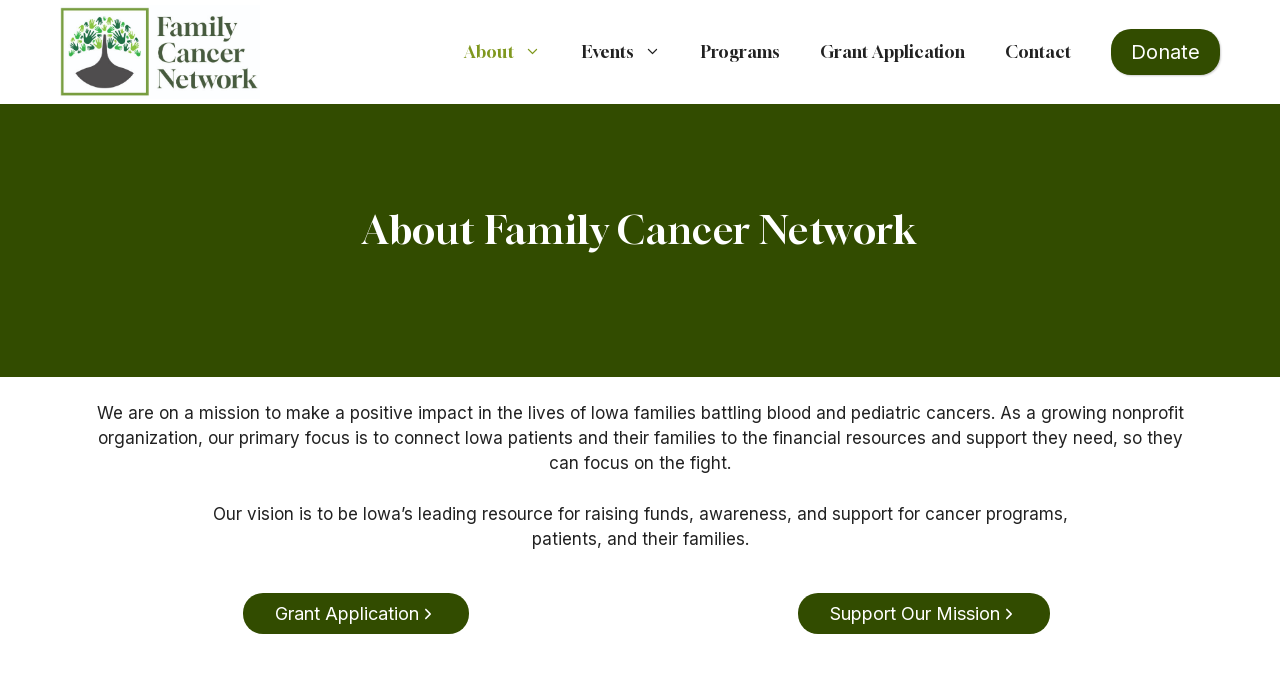

--- FILE ---
content_type: text/html; charset=UTF-8
request_url: https://www.fcnet.org/about/
body_size: 16570
content:
<!DOCTYPE html>
<html lang="en">
<head>
	<meta charset="UTF-8">
	<meta name='robots' content='index, follow, max-image-preview:large, max-snippet:-1, max-video-preview:-1' />
<meta name="viewport" content="width=device-width, initial-scale=1">
	<!-- This site is optimized with the Yoast SEO plugin v26.8 - https://yoast.com/product/yoast-seo-wordpress/ -->
	<title>About - Family Cancer Network</title>
	<link rel="canonical" href="https://www.fcnet.org/about/" />
	<meta property="og:locale" content="en_US" />
	<meta property="og:type" content="article" />
	<meta property="og:title" content="About - Family Cancer Network" />
	<meta property="og:description" content="About Family Cancer Network We are on a mission to make a positive impact in the lives of Iowa families battling blood and pediatric cancers. As a growing nonprofit organization, our primary focus is to connect Iowa patients and their families to the financial resources and support they need, so they can focus on the ... Read more" />
	<meta property="og:url" content="https://www.fcnet.org/about/" />
	<meta property="og:site_name" content="Family Cancer Network" />
	<meta property="article:publisher" content="https://www.facebook.com/familycancernetwork/" />
	<meta property="article:modified_time" content="2023-12-20T00:09:27+00:00" />
	<meta property="og:image" content="https://www.fcnet.org/wp-content/uploads/2023/09/DSC3900-1-724x1024-1.jpg" />
	<meta name="twitter:card" content="summary_large_image" />
	<meta name="twitter:site" content="@FamilyCancerNet" />
	<meta name="twitter:label1" content="Est. reading time" />
	<meta name="twitter:data1" content="3 minutes" />
	<script type="application/ld+json" class="yoast-schema-graph">{"@context":"https://schema.org","@graph":[{"@type":"WebPage","@id":"https://www.fcnet.org/about/","url":"https://www.fcnet.org/about/","name":"About - Family Cancer Network","isPartOf":{"@id":"https://www.fcnet.org/#website"},"primaryImageOfPage":{"@id":"https://www.fcnet.org/about/#primaryimage"},"image":{"@id":"https://www.fcnet.org/about/#primaryimage"},"thumbnailUrl":"https://www.fcnet.org/wp-content/uploads/2023/09/DSC3900-1-724x1024-1.jpg","datePublished":"2020-02-03T14:31:09+00:00","dateModified":"2023-12-20T00:09:27+00:00","breadcrumb":{"@id":"https://www.fcnet.org/about/#breadcrumb"},"inLanguage":"en","potentialAction":[{"@type":"ReadAction","target":["https://www.fcnet.org/about/"]}]},{"@type":"ImageObject","inLanguage":"en","@id":"https://www.fcnet.org/about/#primaryimage","url":"https://www.fcnet.org/wp-content/uploads/2023/09/DSC3900-1-724x1024-1.jpg","contentUrl":"https://www.fcnet.org/wp-content/uploads/2023/09/DSC3900-1-724x1024-1.jpg","width":621,"height":903},{"@type":"BreadcrumbList","@id":"https://www.fcnet.org/about/#breadcrumb","itemListElement":[{"@type":"ListItem","position":1,"name":"Home","item":"https://www.fcnet.org/"},{"@type":"ListItem","position":2,"name":"About"}]},{"@type":"WebSite","@id":"https://www.fcnet.org/#website","url":"https://www.fcnet.org/","name":"Family Cancer Network","description":"Helping Patients &amp; Families with Blood &amp; Pediatric Cancer","publisher":{"@id":"https://www.fcnet.org/#organization"},"potentialAction":[{"@type":"SearchAction","target":{"@type":"EntryPoint","urlTemplate":"https://www.fcnet.org/?s={search_term_string}"},"query-input":{"@type":"PropertyValueSpecification","valueRequired":true,"valueName":"search_term_string"}}],"inLanguage":"en"},{"@type":"Organization","@id":"https://www.fcnet.org/#organization","name":"Family Cancer Network","url":"https://www.fcnet.org/","logo":{"@type":"ImageObject","inLanguage":"en","@id":"https://www.fcnet.org/#/schema/logo/image/","url":"https://www.fcnet.org/wp-content/uploads/2020/02/imageedit_6_8294134030.png","contentUrl":"https://www.fcnet.org/wp-content/uploads/2020/02/imageedit_6_8294134030.png","width":1436,"height":960,"caption":"Family Cancer Network"},"image":{"@id":"https://www.fcnet.org/#/schema/logo/image/"},"sameAs":["https://www.facebook.com/familycancernetwork/","https://x.com/FamilyCancerNet","https://www.instagram.com/familycancernetwork/"]}]}</script>
	<!-- / Yoast SEO plugin. -->


<link href='https://fonts.gstatic.com' crossorigin rel='preconnect' />
<link href='https://fonts.googleapis.com' crossorigin rel='preconnect' />
<link rel="alternate" type="application/rss+xml" title="Family Cancer Network &raquo; Feed" href="https://www.fcnet.org/feed/" />
<link rel="alternate" title="oEmbed (JSON)" type="application/json+oembed" href="https://www.fcnet.org/wp-json/oembed/1.0/embed?url=https%3A%2F%2Fwww.fcnet.org%2Fabout%2F" />
<link rel="alternate" title="oEmbed (XML)" type="text/xml+oembed" href="https://www.fcnet.org/wp-json/oembed/1.0/embed?url=https%3A%2F%2Fwww.fcnet.org%2Fabout%2F&#038;format=xml" />
<style id='wp-img-auto-sizes-contain-inline-css'>
img:is([sizes=auto i],[sizes^="auto," i]){contain-intrinsic-size:3000px 1500px}
/*# sourceURL=wp-img-auto-sizes-contain-inline-css */
</style>
<link rel='stylesheet' id='ugb-style-css-css' href='https://www.fcnet.org/wp-content/plugins/stackable-ultimate-gutenberg-blocks/dist/frontend_blocks.css?ver=3.19.6' media='all' />
<style id='ugb-style-css-inline-css'>
:root {--stk-block-width-default-detected: 1200px;}
/*# sourceURL=ugb-style-css-inline-css */
</style>
<link rel='stylesheet' id='ugb-style-css-responsive-css' href='https://www.fcnet.org/wp-content/plugins/stackable-ultimate-gutenberg-blocks/dist/frontend_blocks_responsive.css?ver=3.19.6' media='all' />
<style id='ugb-style-css-nodep-inline-css'>
/* Global Color Schemes (background-scheme-default-3) */
.stk--background-scheme--scheme-default-3{--stk-block-background-color:#0f0e17;--stk-heading-color:#fffffe;--stk-text-color:#fffffe;--stk-link-color:#f00069;--stk-accent-color:#f00069;--stk-subtitle-color:#f00069;--stk-button-background-color:#f00069;--stk-button-text-color:#fffffe;--stk-button-outline-color:#fffffe;}
/* Global Color Schemes (container-scheme-default-3) */
.stk--container-scheme--scheme-default-3{--stk-container-background-color:#0f0e17;--stk-heading-color:#fffffe;--stk-text-color:#fffffe;--stk-link-color:#f00069;--stk-accent-color:#f00069;--stk-subtitle-color:#f00069;--stk-button-background-color:#f00069;--stk-button-text-color:#fffffe;--stk-button-outline-color:#fffffe;}
/* Global Preset Controls */
:root{--stk--preset--font-size--small:var(--wp--preset--font-size--small);--stk--preset--font-size--medium:var(--wp--preset--font-size--medium);--stk--preset--font-size--large:var(--wp--preset--font-size--large);--stk--preset--font-size--x-large:var(--wp--preset--font-size--x-large);--stk--preset--spacing--20:var(--wp--preset--spacing--20);--stk--preset--spacing--30:var(--wp--preset--spacing--30);--stk--preset--spacing--40:var(--wp--preset--spacing--40);--stk--preset--spacing--50:var(--wp--preset--spacing--50);--stk--preset--spacing--60:var(--wp--preset--spacing--60);--stk--preset--spacing--70:var(--wp--preset--spacing--70);--stk--preset--spacing--80:var(--wp--preset--spacing--80);}
/*# sourceURL=ugb-style-css-nodep-inline-css */
</style>
<style id='wp-emoji-styles-inline-css'>

	img.wp-smiley, img.emoji {
		display: inline !important;
		border: none !important;
		box-shadow: none !important;
		height: 1em !important;
		width: 1em !important;
		margin: 0 0.07em !important;
		vertical-align: -0.1em !important;
		background: none !important;
		padding: 0 !important;
	}
/*# sourceURL=wp-emoji-styles-inline-css */
</style>
<style id='wp-block-library-inline-css'>
:root{--wp-block-synced-color:#7a00df;--wp-block-synced-color--rgb:122,0,223;--wp-bound-block-color:var(--wp-block-synced-color);--wp-editor-canvas-background:#ddd;--wp-admin-theme-color:#007cba;--wp-admin-theme-color--rgb:0,124,186;--wp-admin-theme-color-darker-10:#006ba1;--wp-admin-theme-color-darker-10--rgb:0,107,160.5;--wp-admin-theme-color-darker-20:#005a87;--wp-admin-theme-color-darker-20--rgb:0,90,135;--wp-admin-border-width-focus:2px}@media (min-resolution:192dpi){:root{--wp-admin-border-width-focus:1.5px}}.wp-element-button{cursor:pointer}:root .has-very-light-gray-background-color{background-color:#eee}:root .has-very-dark-gray-background-color{background-color:#313131}:root .has-very-light-gray-color{color:#eee}:root .has-very-dark-gray-color{color:#313131}:root .has-vivid-green-cyan-to-vivid-cyan-blue-gradient-background{background:linear-gradient(135deg,#00d084,#0693e3)}:root .has-purple-crush-gradient-background{background:linear-gradient(135deg,#34e2e4,#4721fb 50%,#ab1dfe)}:root .has-hazy-dawn-gradient-background{background:linear-gradient(135deg,#faaca8,#dad0ec)}:root .has-subdued-olive-gradient-background{background:linear-gradient(135deg,#fafae1,#67a671)}:root .has-atomic-cream-gradient-background{background:linear-gradient(135deg,#fdd79a,#004a59)}:root .has-nightshade-gradient-background{background:linear-gradient(135deg,#330968,#31cdcf)}:root .has-midnight-gradient-background{background:linear-gradient(135deg,#020381,#2874fc)}:root{--wp--preset--font-size--normal:16px;--wp--preset--font-size--huge:42px}.has-regular-font-size{font-size:1em}.has-larger-font-size{font-size:2.625em}.has-normal-font-size{font-size:var(--wp--preset--font-size--normal)}.has-huge-font-size{font-size:var(--wp--preset--font-size--huge)}.has-text-align-center{text-align:center}.has-text-align-left{text-align:left}.has-text-align-right{text-align:right}.has-fit-text{white-space:nowrap!important}#end-resizable-editor-section{display:none}.aligncenter{clear:both}.items-justified-left{justify-content:flex-start}.items-justified-center{justify-content:center}.items-justified-right{justify-content:flex-end}.items-justified-space-between{justify-content:space-between}.screen-reader-text{border:0;clip-path:inset(50%);height:1px;margin:-1px;overflow:hidden;padding:0;position:absolute;width:1px;word-wrap:normal!important}.screen-reader-text:focus{background-color:#ddd;clip-path:none;color:#444;display:block;font-size:1em;height:auto;left:5px;line-height:normal;padding:15px 23px 14px;text-decoration:none;top:5px;width:auto;z-index:100000}html :where(.has-border-color){border-style:solid}html :where([style*=border-top-color]){border-top-style:solid}html :where([style*=border-right-color]){border-right-style:solid}html :where([style*=border-bottom-color]){border-bottom-style:solid}html :where([style*=border-left-color]){border-left-style:solid}html :where([style*=border-width]){border-style:solid}html :where([style*=border-top-width]){border-top-style:solid}html :where([style*=border-right-width]){border-right-style:solid}html :where([style*=border-bottom-width]){border-bottom-style:solid}html :where([style*=border-left-width]){border-left-style:solid}html :where(img[class*=wp-image-]){height:auto;max-width:100%}:where(figure){margin:0 0 1em}html :where(.is-position-sticky){--wp-admin--admin-bar--position-offset:var(--wp-admin--admin-bar--height,0px)}@media screen and (max-width:600px){html :where(.is-position-sticky){--wp-admin--admin-bar--position-offset:0px}}

/*# sourceURL=wp-block-library-inline-css */
</style><style id='wp-block-image-inline-css'>
.wp-block-image>a,.wp-block-image>figure>a{display:inline-block}.wp-block-image img{box-sizing:border-box;height:auto;max-width:100%;vertical-align:bottom}@media not (prefers-reduced-motion){.wp-block-image img.hide{visibility:hidden}.wp-block-image img.show{animation:show-content-image .4s}}.wp-block-image[style*=border-radius] img,.wp-block-image[style*=border-radius]>a{border-radius:inherit}.wp-block-image.has-custom-border img{box-sizing:border-box}.wp-block-image.aligncenter{text-align:center}.wp-block-image.alignfull>a,.wp-block-image.alignwide>a{width:100%}.wp-block-image.alignfull img,.wp-block-image.alignwide img{height:auto;width:100%}.wp-block-image .aligncenter,.wp-block-image .alignleft,.wp-block-image .alignright,.wp-block-image.aligncenter,.wp-block-image.alignleft,.wp-block-image.alignright{display:table}.wp-block-image .aligncenter>figcaption,.wp-block-image .alignleft>figcaption,.wp-block-image .alignright>figcaption,.wp-block-image.aligncenter>figcaption,.wp-block-image.alignleft>figcaption,.wp-block-image.alignright>figcaption{caption-side:bottom;display:table-caption}.wp-block-image .alignleft{float:left;margin:.5em 1em .5em 0}.wp-block-image .alignright{float:right;margin:.5em 0 .5em 1em}.wp-block-image .aligncenter{margin-left:auto;margin-right:auto}.wp-block-image :where(figcaption){margin-bottom:1em;margin-top:.5em}.wp-block-image.is-style-circle-mask img{border-radius:9999px}@supports ((-webkit-mask-image:none) or (mask-image:none)) or (-webkit-mask-image:none){.wp-block-image.is-style-circle-mask img{border-radius:0;-webkit-mask-image:url('data:image/svg+xml;utf8,<svg viewBox="0 0 100 100" xmlns="http://www.w3.org/2000/svg"><circle cx="50" cy="50" r="50"/></svg>');mask-image:url('data:image/svg+xml;utf8,<svg viewBox="0 0 100 100" xmlns="http://www.w3.org/2000/svg"><circle cx="50" cy="50" r="50"/></svg>');mask-mode:alpha;-webkit-mask-position:center;mask-position:center;-webkit-mask-repeat:no-repeat;mask-repeat:no-repeat;-webkit-mask-size:contain;mask-size:contain}}:root :where(.wp-block-image.is-style-rounded img,.wp-block-image .is-style-rounded img){border-radius:9999px}.wp-block-image figure{margin:0}.wp-lightbox-container{display:flex;flex-direction:column;position:relative}.wp-lightbox-container img{cursor:zoom-in}.wp-lightbox-container img:hover+button{opacity:1}.wp-lightbox-container button{align-items:center;backdrop-filter:blur(16px) saturate(180%);background-color:#5a5a5a40;border:none;border-radius:4px;cursor:zoom-in;display:flex;height:20px;justify-content:center;opacity:0;padding:0;position:absolute;right:16px;text-align:center;top:16px;width:20px;z-index:100}@media not (prefers-reduced-motion){.wp-lightbox-container button{transition:opacity .2s ease}}.wp-lightbox-container button:focus-visible{outline:3px auto #5a5a5a40;outline:3px auto -webkit-focus-ring-color;outline-offset:3px}.wp-lightbox-container button:hover{cursor:pointer;opacity:1}.wp-lightbox-container button:focus{opacity:1}.wp-lightbox-container button:focus,.wp-lightbox-container button:hover,.wp-lightbox-container button:not(:hover):not(:active):not(.has-background){background-color:#5a5a5a40;border:none}.wp-lightbox-overlay{box-sizing:border-box;cursor:zoom-out;height:100vh;left:0;overflow:hidden;position:fixed;top:0;visibility:hidden;width:100%;z-index:100000}.wp-lightbox-overlay .close-button{align-items:center;cursor:pointer;display:flex;justify-content:center;min-height:40px;min-width:40px;padding:0;position:absolute;right:calc(env(safe-area-inset-right) + 16px);top:calc(env(safe-area-inset-top) + 16px);z-index:5000000}.wp-lightbox-overlay .close-button:focus,.wp-lightbox-overlay .close-button:hover,.wp-lightbox-overlay .close-button:not(:hover):not(:active):not(.has-background){background:none;border:none}.wp-lightbox-overlay .lightbox-image-container{height:var(--wp--lightbox-container-height);left:50%;overflow:hidden;position:absolute;top:50%;transform:translate(-50%,-50%);transform-origin:top left;width:var(--wp--lightbox-container-width);z-index:9999999999}.wp-lightbox-overlay .wp-block-image{align-items:center;box-sizing:border-box;display:flex;height:100%;justify-content:center;margin:0;position:relative;transform-origin:0 0;width:100%;z-index:3000000}.wp-lightbox-overlay .wp-block-image img{height:var(--wp--lightbox-image-height);min-height:var(--wp--lightbox-image-height);min-width:var(--wp--lightbox-image-width);width:var(--wp--lightbox-image-width)}.wp-lightbox-overlay .wp-block-image figcaption{display:none}.wp-lightbox-overlay button{background:none;border:none}.wp-lightbox-overlay .scrim{background-color:#fff;height:100%;opacity:.9;position:absolute;width:100%;z-index:2000000}.wp-lightbox-overlay.active{visibility:visible}@media not (prefers-reduced-motion){.wp-lightbox-overlay.active{animation:turn-on-visibility .25s both}.wp-lightbox-overlay.active img{animation:turn-on-visibility .35s both}.wp-lightbox-overlay.show-closing-animation:not(.active){animation:turn-off-visibility .35s both}.wp-lightbox-overlay.show-closing-animation:not(.active) img{animation:turn-off-visibility .25s both}.wp-lightbox-overlay.zoom.active{animation:none;opacity:1;visibility:visible}.wp-lightbox-overlay.zoom.active .lightbox-image-container{animation:lightbox-zoom-in .4s}.wp-lightbox-overlay.zoom.active .lightbox-image-container img{animation:none}.wp-lightbox-overlay.zoom.active .scrim{animation:turn-on-visibility .4s forwards}.wp-lightbox-overlay.zoom.show-closing-animation:not(.active){animation:none}.wp-lightbox-overlay.zoom.show-closing-animation:not(.active) .lightbox-image-container{animation:lightbox-zoom-out .4s}.wp-lightbox-overlay.zoom.show-closing-animation:not(.active) .lightbox-image-container img{animation:none}.wp-lightbox-overlay.zoom.show-closing-animation:not(.active) .scrim{animation:turn-off-visibility .4s forwards}}@keyframes show-content-image{0%{visibility:hidden}99%{visibility:hidden}to{visibility:visible}}@keyframes turn-on-visibility{0%{opacity:0}to{opacity:1}}@keyframes turn-off-visibility{0%{opacity:1;visibility:visible}99%{opacity:0;visibility:visible}to{opacity:0;visibility:hidden}}@keyframes lightbox-zoom-in{0%{transform:translate(calc((-100vw + var(--wp--lightbox-scrollbar-width))/2 + var(--wp--lightbox-initial-left-position)),calc(-50vh + var(--wp--lightbox-initial-top-position))) scale(var(--wp--lightbox-scale))}to{transform:translate(-50%,-50%) scale(1)}}@keyframes lightbox-zoom-out{0%{transform:translate(-50%,-50%) scale(1);visibility:visible}99%{visibility:visible}to{transform:translate(calc((-100vw + var(--wp--lightbox-scrollbar-width))/2 + var(--wp--lightbox-initial-left-position)),calc(-50vh + var(--wp--lightbox-initial-top-position))) scale(var(--wp--lightbox-scale));visibility:hidden}}
/*# sourceURL=https://www.fcnet.org/wp-includes/blocks/image/style.min.css */
</style>
<style id='wp-block-spacer-inline-css'>
.wp-block-spacer{clear:both}
/*# sourceURL=https://www.fcnet.org/wp-includes/blocks/spacer/style.min.css */
</style>
<style id='global-styles-inline-css'>
:root{--wp--preset--aspect-ratio--square: 1;--wp--preset--aspect-ratio--4-3: 4/3;--wp--preset--aspect-ratio--3-4: 3/4;--wp--preset--aspect-ratio--3-2: 3/2;--wp--preset--aspect-ratio--2-3: 2/3;--wp--preset--aspect-ratio--16-9: 16/9;--wp--preset--aspect-ratio--9-16: 9/16;--wp--preset--color--black: #000000;--wp--preset--color--cyan-bluish-gray: #abb8c3;--wp--preset--color--white: #ffffff;--wp--preset--color--pale-pink: #f78da7;--wp--preset--color--vivid-red: #cf2e2e;--wp--preset--color--luminous-vivid-orange: #ff6900;--wp--preset--color--luminous-vivid-amber: #fcb900;--wp--preset--color--light-green-cyan: #7bdcb5;--wp--preset--color--vivid-green-cyan: #00d084;--wp--preset--color--pale-cyan-blue: #8ed1fc;--wp--preset--color--vivid-cyan-blue: #0693e3;--wp--preset--color--vivid-purple: #9b51e0;--wp--preset--color--central-palette-2: #FFF9EE;--wp--preset--color--central-palette-3: #809B1F;--wp--preset--color--central-palette-4: #324C00;--wp--preset--color--central-palette-5: #222222;--wp--preset--color--central-palette-6: #C96700;--wp--preset--color--central-palette-7: #98C455;--wp--preset--color--central-palette-8: #FFFFFF;--wp--preset--gradient--vivid-cyan-blue-to-vivid-purple: linear-gradient(135deg,rgb(6,147,227) 0%,rgb(155,81,224) 100%);--wp--preset--gradient--light-green-cyan-to-vivid-green-cyan: linear-gradient(135deg,rgb(122,220,180) 0%,rgb(0,208,130) 100%);--wp--preset--gradient--luminous-vivid-amber-to-luminous-vivid-orange: linear-gradient(135deg,rgb(252,185,0) 0%,rgb(255,105,0) 100%);--wp--preset--gradient--luminous-vivid-orange-to-vivid-red: linear-gradient(135deg,rgb(255,105,0) 0%,rgb(207,46,46) 100%);--wp--preset--gradient--very-light-gray-to-cyan-bluish-gray: linear-gradient(135deg,rgb(238,238,238) 0%,rgb(169,184,195) 100%);--wp--preset--gradient--cool-to-warm-spectrum: linear-gradient(135deg,rgb(74,234,220) 0%,rgb(151,120,209) 20%,rgb(207,42,186) 40%,rgb(238,44,130) 60%,rgb(251,105,98) 80%,rgb(254,248,76) 100%);--wp--preset--gradient--blush-light-purple: linear-gradient(135deg,rgb(255,206,236) 0%,rgb(152,150,240) 100%);--wp--preset--gradient--blush-bordeaux: linear-gradient(135deg,rgb(254,205,165) 0%,rgb(254,45,45) 50%,rgb(107,0,62) 100%);--wp--preset--gradient--luminous-dusk: linear-gradient(135deg,rgb(255,203,112) 0%,rgb(199,81,192) 50%,rgb(65,88,208) 100%);--wp--preset--gradient--pale-ocean: linear-gradient(135deg,rgb(255,245,203) 0%,rgb(182,227,212) 50%,rgb(51,167,181) 100%);--wp--preset--gradient--electric-grass: linear-gradient(135deg,rgb(202,248,128) 0%,rgb(113,206,126) 100%);--wp--preset--gradient--midnight: linear-gradient(135deg,rgb(2,3,129) 0%,rgb(40,116,252) 100%);--wp--preset--font-size--small: 13px;--wp--preset--font-size--medium: 20px;--wp--preset--font-size--large: 36px;--wp--preset--font-size--x-large: 42px;--wp--preset--spacing--20: 0.44rem;--wp--preset--spacing--30: 0.67rem;--wp--preset--spacing--40: 1rem;--wp--preset--spacing--50: 1.5rem;--wp--preset--spacing--60: 2.25rem;--wp--preset--spacing--70: 3.38rem;--wp--preset--spacing--80: 5.06rem;--wp--preset--shadow--natural: 6px 6px 9px rgba(0, 0, 0, 0.2);--wp--preset--shadow--deep: 12px 12px 50px rgba(0, 0, 0, 0.4);--wp--preset--shadow--sharp: 6px 6px 0px rgba(0, 0, 0, 0.2);--wp--preset--shadow--outlined: 6px 6px 0px -3px rgb(255, 255, 255), 6px 6px rgb(0, 0, 0);--wp--preset--shadow--crisp: 6px 6px 0px rgb(0, 0, 0);}:where(.is-layout-flex){gap: 0.5em;}:where(.is-layout-grid){gap: 0.5em;}body .is-layout-flex{display: flex;}.is-layout-flex{flex-wrap: wrap;align-items: center;}.is-layout-flex > :is(*, div){margin: 0;}body .is-layout-grid{display: grid;}.is-layout-grid > :is(*, div){margin: 0;}:where(.wp-block-columns.is-layout-flex){gap: 2em;}:where(.wp-block-columns.is-layout-grid){gap: 2em;}:where(.wp-block-post-template.is-layout-flex){gap: 1.25em;}:where(.wp-block-post-template.is-layout-grid){gap: 1.25em;}.has-black-color{color: var(--wp--preset--color--black) !important;}.has-cyan-bluish-gray-color{color: var(--wp--preset--color--cyan-bluish-gray) !important;}.has-white-color{color: var(--wp--preset--color--white) !important;}.has-pale-pink-color{color: var(--wp--preset--color--pale-pink) !important;}.has-vivid-red-color{color: var(--wp--preset--color--vivid-red) !important;}.has-luminous-vivid-orange-color{color: var(--wp--preset--color--luminous-vivid-orange) !important;}.has-luminous-vivid-amber-color{color: var(--wp--preset--color--luminous-vivid-amber) !important;}.has-light-green-cyan-color{color: var(--wp--preset--color--light-green-cyan) !important;}.has-vivid-green-cyan-color{color: var(--wp--preset--color--vivid-green-cyan) !important;}.has-pale-cyan-blue-color{color: var(--wp--preset--color--pale-cyan-blue) !important;}.has-vivid-cyan-blue-color{color: var(--wp--preset--color--vivid-cyan-blue) !important;}.has-vivid-purple-color{color: var(--wp--preset--color--vivid-purple) !important;}.has-black-background-color{background-color: var(--wp--preset--color--black) !important;}.has-cyan-bluish-gray-background-color{background-color: var(--wp--preset--color--cyan-bluish-gray) !important;}.has-white-background-color{background-color: var(--wp--preset--color--white) !important;}.has-pale-pink-background-color{background-color: var(--wp--preset--color--pale-pink) !important;}.has-vivid-red-background-color{background-color: var(--wp--preset--color--vivid-red) !important;}.has-luminous-vivid-orange-background-color{background-color: var(--wp--preset--color--luminous-vivid-orange) !important;}.has-luminous-vivid-amber-background-color{background-color: var(--wp--preset--color--luminous-vivid-amber) !important;}.has-light-green-cyan-background-color{background-color: var(--wp--preset--color--light-green-cyan) !important;}.has-vivid-green-cyan-background-color{background-color: var(--wp--preset--color--vivid-green-cyan) !important;}.has-pale-cyan-blue-background-color{background-color: var(--wp--preset--color--pale-cyan-blue) !important;}.has-vivid-cyan-blue-background-color{background-color: var(--wp--preset--color--vivid-cyan-blue) !important;}.has-vivid-purple-background-color{background-color: var(--wp--preset--color--vivid-purple) !important;}.has-black-border-color{border-color: var(--wp--preset--color--black) !important;}.has-cyan-bluish-gray-border-color{border-color: var(--wp--preset--color--cyan-bluish-gray) !important;}.has-white-border-color{border-color: var(--wp--preset--color--white) !important;}.has-pale-pink-border-color{border-color: var(--wp--preset--color--pale-pink) !important;}.has-vivid-red-border-color{border-color: var(--wp--preset--color--vivid-red) !important;}.has-luminous-vivid-orange-border-color{border-color: var(--wp--preset--color--luminous-vivid-orange) !important;}.has-luminous-vivid-amber-border-color{border-color: var(--wp--preset--color--luminous-vivid-amber) !important;}.has-light-green-cyan-border-color{border-color: var(--wp--preset--color--light-green-cyan) !important;}.has-vivid-green-cyan-border-color{border-color: var(--wp--preset--color--vivid-green-cyan) !important;}.has-pale-cyan-blue-border-color{border-color: var(--wp--preset--color--pale-cyan-blue) !important;}.has-vivid-cyan-blue-border-color{border-color: var(--wp--preset--color--vivid-cyan-blue) !important;}.has-vivid-purple-border-color{border-color: var(--wp--preset--color--vivid-purple) !important;}.has-vivid-cyan-blue-to-vivid-purple-gradient-background{background: var(--wp--preset--gradient--vivid-cyan-blue-to-vivid-purple) !important;}.has-light-green-cyan-to-vivid-green-cyan-gradient-background{background: var(--wp--preset--gradient--light-green-cyan-to-vivid-green-cyan) !important;}.has-luminous-vivid-amber-to-luminous-vivid-orange-gradient-background{background: var(--wp--preset--gradient--luminous-vivid-amber-to-luminous-vivid-orange) !important;}.has-luminous-vivid-orange-to-vivid-red-gradient-background{background: var(--wp--preset--gradient--luminous-vivid-orange-to-vivid-red) !important;}.has-very-light-gray-to-cyan-bluish-gray-gradient-background{background: var(--wp--preset--gradient--very-light-gray-to-cyan-bluish-gray) !important;}.has-cool-to-warm-spectrum-gradient-background{background: var(--wp--preset--gradient--cool-to-warm-spectrum) !important;}.has-blush-light-purple-gradient-background{background: var(--wp--preset--gradient--blush-light-purple) !important;}.has-blush-bordeaux-gradient-background{background: var(--wp--preset--gradient--blush-bordeaux) !important;}.has-luminous-dusk-gradient-background{background: var(--wp--preset--gradient--luminous-dusk) !important;}.has-pale-ocean-gradient-background{background: var(--wp--preset--gradient--pale-ocean) !important;}.has-electric-grass-gradient-background{background: var(--wp--preset--gradient--electric-grass) !important;}.has-midnight-gradient-background{background: var(--wp--preset--gradient--midnight) !important;}.has-small-font-size{font-size: var(--wp--preset--font-size--small) !important;}.has-medium-font-size{font-size: var(--wp--preset--font-size--medium) !important;}.has-large-font-size{font-size: var(--wp--preset--font-size--large) !important;}.has-x-large-font-size{font-size: var(--wp--preset--font-size--x-large) !important;}
/*# sourceURL=global-styles-inline-css */
</style>

<style id='classic-theme-styles-inline-css'>
/*! This file is auto-generated */
.wp-block-button__link{color:#fff;background-color:#32373c;border-radius:9999px;box-shadow:none;text-decoration:none;padding:calc(.667em + 2px) calc(1.333em + 2px);font-size:1.125em}.wp-block-file__button{background:#32373c;color:#fff;text-decoration:none}
/*# sourceURL=/wp-includes/css/classic-themes.min.css */
</style>
<link rel='stylesheet' id='generate-widget-areas-css' href='https://www.fcnet.org/wp-content/themes/generatepress/assets/css/components/widget-areas.min.css?ver=3.6.1' media='all' />
<link rel='stylesheet' id='generate-style-css' href='https://www.fcnet.org/wp-content/themes/generatepress/assets/css/main.min.css?ver=3.6.1' media='all' />
<style id='generate-style-inline-css'>
body{background-color:var(--base-3);color:#222222;}a{color:var(--accent);}a{text-decoration:underline;}.entry-title a, .site-branding a, a.button, .wp-block-button__link, .main-navigation a{text-decoration:none;}a:hover, a:focus, a:active{color:var(--contrast);}.wp-block-group__inner-container{max-width:1200px;margin-left:auto;margin-right:auto;}.site-header .header-image{width:200px;}:root{--contrast:#222222;--contrast-2:#324c00;--contrast-3:#80981f;--base:#fff9ee;--base-2:#f7f8f9;--base-3:#ffffff;--accent:#c96700;}:root .has-contrast-color{color:var(--contrast);}:root .has-contrast-background-color{background-color:var(--contrast);}:root .has-contrast-2-color{color:var(--contrast-2);}:root .has-contrast-2-background-color{background-color:var(--contrast-2);}:root .has-contrast-3-color{color:var(--contrast-3);}:root .has-contrast-3-background-color{background-color:var(--contrast-3);}:root .has-base-color{color:var(--base);}:root .has-base-background-color{background-color:var(--base);}:root .has-base-2-color{color:var(--base-2);}:root .has-base-2-background-color{background-color:var(--base-2);}:root .has-base-3-color{color:var(--base-3);}:root .has-base-3-background-color{background-color:var(--base-3);}:root .has-accent-color{color:var(--accent);}:root .has-accent-background-color{background-color:var(--accent);}body, button, input, select, textarea{font-family:Inter, sans-serif;}h2{font-family:Gloock;font-size:38px;letter-spacing:1.3px;}.main-navigation a, .main-navigation .menu-toggle, .main-navigation .menu-bar-items{font-family:Gloock;font-size:17px;}h3{font-family:Gloock;font-size:38px;letter-spacing:1.1px;}h5{font-family:Gloock;font-size:24px;letter-spacing:1px;}.main-navigation .main-nav ul ul li a{font-family:Gloock;font-size:17px;letter-spacing:1px;}.top-bar{background-color:#636363;color:#ffffff;}.top-bar a{color:#ffffff;}.top-bar a:hover{color:#303030;}.site-header{background-color:var(--base-3);}.main-title a,.main-title a:hover{color:var(--contrast);}.site-description{color:var(--contrast-2);}.mobile-menu-control-wrapper .menu-toggle,.mobile-menu-control-wrapper .menu-toggle:hover,.mobile-menu-control-wrapper .menu-toggle:focus,.has-inline-mobile-toggle #site-navigation.toggled{background-color:rgba(0, 0, 0, 0.02);}.main-navigation,.main-navigation ul ul{background-color:var(--base-3);}.main-navigation .main-nav ul li a, .main-navigation .menu-toggle, .main-navigation .menu-bar-items{color:#222222;}.main-navigation .main-nav ul li:not([class*="current-menu-"]):hover > a, .main-navigation .main-nav ul li:not([class*="current-menu-"]):focus > a, .main-navigation .main-nav ul li.sfHover:not([class*="current-menu-"]) > a, .main-navigation .menu-bar-item:hover > a, .main-navigation .menu-bar-item.sfHover > a{color:var(--contrast-3);}button.menu-toggle:hover,button.menu-toggle:focus{color:#222222;}.main-navigation .main-nav ul li[class*="current-menu-"] > a{color:var(--contrast-3);}.navigation-search input[type="search"],.navigation-search input[type="search"]:active, .navigation-search input[type="search"]:focus, .main-navigation .main-nav ul li.search-item.active > a, .main-navigation .menu-bar-items .search-item.active > a{color:var(--contrast-3);}.main-navigation ul ul{background-color:var(--base-3);}.separate-containers .inside-article, .separate-containers .comments-area, .separate-containers .page-header, .one-container .container, .separate-containers .paging-navigation, .inside-page-header{background-color:var(--base-3);}.entry-title a{color:var(--contrast);}.entry-title a:hover{color:var(--contrast-2);}.entry-meta{color:var(--contrast-2);}h2{color:#324c00;}h3{color:#324c00;}h5{color:#ffffff;}.sidebar .widget{background-color:var(--base-3);}.footer-widgets{color:var(--base-3);background-color:var(--contrast);}.footer-widgets a{color:var(--base-3);}.footer-widgets a:hover{color:var(--base-3);}.footer-widgets .widget-title{color:var(--base-3);}.site-info{color:var(--base-3);background-color:var(--contrast);}.site-info a{color:var(--base-3);}.site-info a:hover{color:var(--base-3);}.footer-bar .widget_nav_menu .current-menu-item a{color:var(--base-3);}input[type="text"],input[type="email"],input[type="url"],input[type="password"],input[type="search"],input[type="tel"],input[type="number"],textarea,select{color:var(--contrast);background-color:var(--contrast);border-color:var(--base);}input[type="text"]:focus,input[type="email"]:focus,input[type="url"]:focus,input[type="password"]:focus,input[type="search"]:focus,input[type="tel"]:focus,input[type="number"]:focus,textarea:focus,select:focus{color:var(--contrast);background-color:var(--base-2);border-color:var(--contrast-3);}button,html input[type="button"],input[type="reset"],input[type="submit"],a.button,a.wp-block-button__link:not(.has-background){color:#ffffff;background-color:#55555e;}button:hover,html input[type="button"]:hover,input[type="reset"]:hover,input[type="submit"]:hover,a.button:hover,button:focus,html input[type="button"]:focus,input[type="reset"]:focus,input[type="submit"]:focus,a.button:focus,a.wp-block-button__link:not(.has-background):active,a.wp-block-button__link:not(.has-background):focus,a.wp-block-button__link:not(.has-background):hover{color:#ffffff;background-color:#3f4047;}a.generate-back-to-top{background-color:rgba( 0,0,0,0.4 );color:#ffffff;}a.generate-back-to-top:hover,a.generate-back-to-top:focus{background-color:rgba( 0,0,0,0.6 );color:#ffffff;}:root{--gp-search-modal-bg-color:var(--base-3);--gp-search-modal-text-color:var(--contrast);--gp-search-modal-overlay-bg-color:rgba(0,0,0,0.2);}@media (max-width: 768px){.main-navigation .menu-bar-item:hover > a, .main-navigation .menu-bar-item.sfHover > a{background:none;color:#222222;}}.inside-header{padding:5px 20px 5px 20px;}.nav-below-header .main-navigation .inside-navigation.grid-container, .nav-above-header .main-navigation .inside-navigation.grid-container{padding:0px;}.separate-containers .inside-article, .separate-containers .comments-area, .separate-containers .page-header, .separate-containers .paging-navigation, .one-container .site-content, .inside-page-header{padding:0px 40px 0px 40px;}.site-main .wp-block-group__inner-container{padding:0px 40px 0px 40px;}.separate-containers .paging-navigation{padding-top:20px;padding-bottom:20px;}.entry-content .alignwide, body:not(.no-sidebar) .entry-content .alignfull{margin-left:-40px;width:calc(100% + 80px);max-width:calc(100% + 80px);}.sidebar .widget, .page-header, .widget-area .main-navigation, .site-main > *{margin-bottom:0px;}.separate-containers .site-main{margin:0px;}.both-right .inside-left-sidebar,.both-left .inside-left-sidebar{margin-right:0px;}.both-right .inside-right-sidebar,.both-left .inside-right-sidebar{margin-left:0px;}.one-container.archive .post:not(:last-child):not(.is-loop-template-item), .one-container.blog .post:not(:last-child):not(.is-loop-template-item){padding-bottom:0px;}.separate-containers .featured-image{margin-top:0px;}.separate-containers .inside-right-sidebar, .separate-containers .inside-left-sidebar{margin-top:0px;margin-bottom:0px;}.main-navigation .main-nav ul ul li a{padding:15px 20px 15px 20px;}.main-navigation ul ul{width:230px;}.rtl .menu-item-has-children .dropdown-menu-toggle{padding-left:20px;}.menu-item-has-children ul .dropdown-menu-toggle{padding-top:15px;padding-bottom:15px;margin-top:-15px;}.rtl .main-navigation .main-nav ul li.menu-item-has-children > a{padding-right:20px;}@media (max-width:768px){.separate-containers .inside-article, .separate-containers .comments-area, .separate-containers .page-header, .separate-containers .paging-navigation, .one-container .site-content, .inside-page-header{padding:30px;}.site-main .wp-block-group__inner-container{padding:30px;}.inside-top-bar{padding-right:30px;padding-left:30px;}.inside-header{padding-right:30px;padding-left:30px;}.widget-area .widget{padding-top:30px;padding-right:30px;padding-bottom:30px;padding-left:30px;}.footer-widgets-container{padding-top:30px;padding-right:30px;padding-bottom:30px;padding-left:30px;}.inside-site-info{padding-right:30px;padding-left:30px;}.entry-content .alignwide, body:not(.no-sidebar) .entry-content .alignfull{margin-left:-30px;width:calc(100% + 60px);max-width:calc(100% + 60px);}.one-container .site-main .paging-navigation{margin-bottom:0px;}}/* End cached CSS */.is-right-sidebar{width:30%;}.is-left-sidebar{width:30%;}.site-content .content-area{width:100%;}@media (max-width: 768px){.main-navigation .menu-toggle,.sidebar-nav-mobile:not(#sticky-placeholder){display:block;}.main-navigation ul,.gen-sidebar-nav,.main-navigation:not(.slideout-navigation):not(.toggled) .main-nav > ul,.has-inline-mobile-toggle #site-navigation .inside-navigation > *:not(.navigation-search):not(.main-nav){display:none;}.nav-align-right .inside-navigation,.nav-align-center .inside-navigation{justify-content:space-between;}.has-inline-mobile-toggle .mobile-menu-control-wrapper{display:flex;flex-wrap:wrap;}.has-inline-mobile-toggle .inside-header{flex-direction:row;text-align:left;flex-wrap:wrap;}.has-inline-mobile-toggle .header-widget,.has-inline-mobile-toggle #site-navigation{flex-basis:100%;}.nav-float-left .has-inline-mobile-toggle #site-navigation{order:10;}}
/*# sourceURL=generate-style-inline-css */
</style>
<link rel='stylesheet' id='generate-google-fonts-css' href='https://fonts.googleapis.com/css?family=Inter%3A100%2C200%2C300%2Cregular%2C500%2C600%2C700%2C800%2C900%7CGloock&#038;display=auto&#038;ver=3.6.1' media='all' />
<link rel='stylesheet' id='simple-social-icons-font-css' href='https://www.fcnet.org/wp-content/plugins/simple-social-icons/css/style.css?ver=4.0.0' media='all' />
<link rel='stylesheet' id='kadence-blocks-rowlayout-css' href='https://www.fcnet.org/wp-content/plugins/kadence-blocks/dist/style-blocks-rowlayout.css?ver=3.6.1' media='all' />
<link rel='stylesheet' id='kadence-blocks-column-css' href='https://www.fcnet.org/wp-content/plugins/kadence-blocks/dist/style-blocks-column.css?ver=3.6.1' media='all' />
<style id='kadence-blocks-advancedheading-inline-css'>
	.wp-block-kadence-advancedheading mark{background:transparent;border-style:solid;border-width:0}
	.wp-block-kadence-advancedheading mark.kt-highlight{color:#f76a0c;}
	.kb-adv-heading-icon{display: inline-flex;justify-content: center;align-items: center;}
	.is-layout-constrained > .kb-advanced-heading-link {display: block;}.wp-block-kadence-advancedheading.has-background{padding: 0;}.kb-screen-reader-text{position:absolute;width:1px;height:1px;padding:0;margin:-1px;overflow:hidden;clip:rect(0,0,0,0);}
/*# sourceURL=kadence-blocks-advancedheading-inline-css */
</style>
<link rel='stylesheet' id='kadence-blocks-advancedbtn-css' href='https://www.fcnet.org/wp-content/plugins/kadence-blocks/dist/style-blocks-advancedbtn.css?ver=3.6.1' media='all' />
<style id='kadence-blocks-global-variables-inline-css'>
:root {--global-kb-font-size-sm:clamp(0.8rem, 0.73rem + 0.217vw, 0.9rem);--global-kb-font-size-md:clamp(1.1rem, 0.995rem + 0.326vw, 1.25rem);--global-kb-font-size-lg:clamp(1.75rem, 1.576rem + 0.543vw, 2rem);--global-kb-font-size-xl:clamp(2.25rem, 1.728rem + 1.63vw, 3rem);--global-kb-font-size-xxl:clamp(2.5rem, 1.456rem + 3.26vw, 4rem);--global-kb-font-size-xxxl:clamp(2.75rem, 0.489rem + 7.065vw, 6rem);}:root {--global-palette1: #3182CE;--global-palette2: #2B6CB0;--global-palette3: #1A202C;--global-palette4: #2D3748;--global-palette5: #4A5568;--global-palette6: #718096;--global-palette7: #EDF2F7;--global-palette8: #F7FAFC;--global-palette9: #ffffff;}
/*# sourceURL=kadence-blocks-global-variables-inline-css */
</style>
<link rel='stylesheet' id='generate-navigation-branding-css' href='https://www.fcnet.org/wp-content/plugins/gp-premium/menu-plus/functions/css/navigation-branding-flex.min.css?ver=2.5.5' media='all' />
<style id='generate-navigation-branding-inline-css'>
.main-navigation.has-branding .inside-navigation.grid-container, .main-navigation.has-branding.grid-container .inside-navigation:not(.grid-container){padding:0px 40px 0px 40px;}.main-navigation.has-branding:not(.grid-container) .inside-navigation:not(.grid-container) .navigation-branding{margin-left:10px;}.main-navigation .sticky-navigation-logo, .main-navigation.navigation-stick .site-logo:not(.mobile-header-logo){display:none;}.main-navigation.navigation-stick .sticky-navigation-logo{display:block;}.navigation-branding img, .site-logo.mobile-header-logo img{height:60px;width:auto;}.navigation-branding .main-title{line-height:60px;}@media (max-width: 768px){.main-navigation.has-branding.nav-align-center .menu-bar-items, .main-navigation.has-sticky-branding.navigation-stick.nav-align-center .menu-bar-items{margin-left:auto;}.navigation-branding{margin-right:auto;margin-left:10px;}.navigation-branding .main-title, .mobile-header-navigation .site-logo{margin-left:10px;}.main-navigation.has-branding .inside-navigation.grid-container{padding:0px;}}
/*# sourceURL=generate-navigation-branding-inline-css */
</style>
<style id='kadence_blocks_css-inline-css'>
.kb-row-layout-wrap.wp-block-kadence-rowlayout.kb-row-layout-id84_307725-a1{margin-bottom:0px;}.kb-row-layout-id84_307725-a1 > .kt-row-column-wrap{padding-top:var(--global-kb-spacing-3xl, 6.5rem);padding-bottom:var(--global-kb-spacing-3xl, 6.5rem);grid-template-columns:minmax(0, 1fr);}@media all and (max-width: 767px){.kb-row-layout-id84_307725-a1 > .kt-row-column-wrap{grid-template-columns:minmax(0, 1fr);}}.kadence-column84_662dc2-a4 > .kt-inside-inner-col{column-gap:var(--global-kb-gap-sm, 1rem);}.kadence-column84_662dc2-a4 > .kt-inside-inner-col{flex-direction:column;}.kadence-column84_662dc2-a4 > .kt-inside-inner-col > .aligncenter{width:100%;}@media all and (max-width: 1024px){.kadence-column84_662dc2-a4 > .kt-inside-inner-col{flex-direction:column;justify-content:center;}}@media all and (max-width: 767px){.kadence-column84_662dc2-a4 > .kt-inside-inner-col{flex-direction:column;justify-content:center;}}.wp-block-kadence-advancedheading.kt-adv-heading84_a0dfd7-bb, .wp-block-kadence-advancedheading.kt-adv-heading84_a0dfd7-bb[data-kb-block="kb-adv-heading84_a0dfd7-bb"]{text-align:center;color:#ffffff;}.wp-block-kadence-advancedheading.kt-adv-heading84_a0dfd7-bb mark.kt-highlight, .wp-block-kadence-advancedheading.kt-adv-heading84_a0dfd7-bb[data-kb-block="kb-adv-heading84_a0dfd7-bb"] mark.kt-highlight{-webkit-box-decoration-break:clone;box-decoration-break:clone;}.wp-block-kadence-advancedheading.kt-adv-heading84_a0dfd7-bb img.kb-inline-image, .wp-block-kadence-advancedheading.kt-adv-heading84_a0dfd7-bb[data-kb-block="kb-adv-heading84_a0dfd7-bb"] img.kb-inline-image{width:150px;display:inline-block;}.kb-row-layout-wrap.wp-block-kadence-rowlayout.kb-row-layout-id84_0953c2-5f{margin-bottom:0px;}.kb-row-layout-id84_0953c2-5f > .kt-row-column-wrap{padding-top:var(--global-kb-spacing-sm, 1.5rem);padding-right:var(--global-kb-spacing-lg, 3rem);padding-bottom:var(--global-kb-spacing-xs, 1rem);padding-left:var(--global-kb-spacing-lg, 3rem);grid-template-columns:minmax(0, 1fr);}@media all and (max-width: 767px){.kb-row-layout-id84_0953c2-5f > .kt-row-column-wrap{grid-template-columns:minmax(0, 1fr);}}.kadence-column84_50aba4-60 > .kt-inside-inner-col{column-gap:var(--global-kb-gap-sm, 1rem);}.kadence-column84_50aba4-60 > .kt-inside-inner-col{flex-direction:column;}.kadence-column84_50aba4-60 > .kt-inside-inner-col > .aligncenter{width:100%;}@media all and (max-width: 1024px){.kadence-column84_50aba4-60 > .kt-inside-inner-col{flex-direction:column;justify-content:center;}}@media all and (max-width: 767px){.kadence-column84_50aba4-60 > .kt-inside-inner-col{flex-direction:column;justify-content:center;}}.kb-row-layout-wrap.wp-block-kadence-rowlayout.kb-row-layout-id84_efd096-a4{margin-bottom:0px;}.kb-row-layout-id84_efd096-a4 > .kt-row-column-wrap{padding-top:var(--global-kb-spacing-xs, 1rem);padding-bottom:var(--global-kb-spacing-sm, 1.5rem);grid-template-columns:repeat(2, minmax(0, 1fr));}@media all and (max-width: 767px){.kb-row-layout-id84_efd096-a4 > .kt-row-column-wrap{grid-template-columns:minmax(0, 1fr);}}.kadence-column84_e1e71c-25 > .kt-inside-inner-col{column-gap:var(--global-kb-gap-sm, 1rem);}.kadence-column84_e1e71c-25 > .kt-inside-inner-col{flex-direction:column;}.kadence-column84_e1e71c-25 > .kt-inside-inner-col > .aligncenter{width:100%;}@media all and (max-width: 1024px){.kadence-column84_e1e71c-25 > .kt-inside-inner-col{flex-direction:column;justify-content:center;}}@media all and (max-width: 767px){.kadence-column84_e1e71c-25 > .kt-inside-inner-col{flex-direction:column;justify-content:center;}}ul.menu .wp-block-kadence-advancedbtn .kb-btn84_d7d531-31.kb-button{width:initial;}.wp-block-kadence-advancedbtn .kb-btn84_d7d531-31.kb-button{background:#324C00;border-top-left-radius:20px;border-top-right-radius:20px;border-bottom-right-radius:20px;border-bottom-left-radius:20px;border-top:0px solid #98C455;border-right:0px solid #98C455;border-bottom:0px solid #98C455;border-left:0px solid #98C455;padding-right:var(--global-kb-spacing-md, 2rem);padding-left:var(--global-kb-spacing-md, 2rem);}.wp-block-kadence-advancedbtn .kb-btn84_d7d531-31.kb-button:hover, .wp-block-kadence-advancedbtn .kb-btn84_d7d531-31.kb-button:focus{background:#809B1F;border-top:0px solid #98C455;border-right:0px solid #98C455;border-bottom:0px solid #98C455;border-left:0px solid #98C455;}@media all and (max-width: 1024px){.wp-block-kadence-advancedbtn .kb-btn84_d7d531-31.kb-button{border-top:0px solid #98C455;border-right:0px solid #98C455;border-bottom:0px solid #98C455;border-left:0px solid #98C455;}}@media all and (max-width: 1024px){.wp-block-kadence-advancedbtn .kb-btn84_d7d531-31.kb-button:hover, .wp-block-kadence-advancedbtn .kb-btn84_d7d531-31.kb-button:focus{border-top:0px solid #98C455;border-right:0px solid #98C455;border-bottom:0px solid #98C455;border-left:0px solid #98C455;}}@media all and (max-width: 767px){.wp-block-kadence-advancedbtn .kb-btn84_d7d531-31.kb-button{border-top:0px solid #98C455;border-right:0px solid #98C455;border-bottom:0px solid #98C455;border-left:0px solid #98C455;}.wp-block-kadence-advancedbtn .kb-btn84_d7d531-31.kb-button:hover, .wp-block-kadence-advancedbtn .kb-btn84_d7d531-31.kb-button:focus{border-top:0px solid #98C455;border-right:0px solid #98C455;border-bottom:0px solid #98C455;border-left:0px solid #98C455;}}.kadence-column84_6c2359-99 > .kt-inside-inner-col{column-gap:var(--global-kb-gap-sm, 1rem);}.kadence-column84_6c2359-99 > .kt-inside-inner-col{flex-direction:column;}.kadence-column84_6c2359-99 > .kt-inside-inner-col > .aligncenter{width:100%;}@media all and (max-width: 1024px){.kadence-column84_6c2359-99 > .kt-inside-inner-col{flex-direction:column;justify-content:center;}}@media all and (max-width: 767px){.kadence-column84_6c2359-99 > .kt-inside-inner-col{flex-direction:column;justify-content:center;}}ul.menu .wp-block-kadence-advancedbtn .kb-btn84_e050a7-f2.kb-button{width:initial;}.wp-block-kadence-advancedbtn .kb-btn84_e050a7-f2.kb-button{background:#324C00;border-top-left-radius:20px;border-top-right-radius:20px;border-bottom-right-radius:20px;border-bottom-left-radius:20px;border-top:0px solid #98C455;border-right:0px solid #98C455;border-bottom:0px solid #98C455;border-left:0px solid #98C455;padding-right:var(--global-kb-spacing-md, 2rem);padding-left:var(--global-kb-spacing-md, 2rem);}.wp-block-kadence-advancedbtn .kb-btn84_e050a7-f2.kb-button:hover, .wp-block-kadence-advancedbtn .kb-btn84_e050a7-f2.kb-button:focus{background:#809B1F;border-top:0px solid #98C455;border-right:0px solid #98C455;border-bottom:0px solid #98C455;border-left:0px solid #98C455;}@media all and (max-width: 1024px){.wp-block-kadence-advancedbtn .kb-btn84_e050a7-f2.kb-button{border-top:0px solid #98C455;border-right:0px solid #98C455;border-bottom:0px solid #98C455;border-left:0px solid #98C455;}}@media all and (max-width: 1024px){.wp-block-kadence-advancedbtn .kb-btn84_e050a7-f2.kb-button:hover, .wp-block-kadence-advancedbtn .kb-btn84_e050a7-f2.kb-button:focus{border-top:0px solid #98C455;border-right:0px solid #98C455;border-bottom:0px solid #98C455;border-left:0px solid #98C455;}}@media all and (max-width: 767px){.wp-block-kadence-advancedbtn .kb-btn84_e050a7-f2.kb-button{border-top:0px solid #98C455;border-right:0px solid #98C455;border-bottom:0px solid #98C455;border-left:0px solid #98C455;}.wp-block-kadence-advancedbtn .kb-btn84_e050a7-f2.kb-button:hover, .wp-block-kadence-advancedbtn .kb-btn84_e050a7-f2.kb-button:focus{border-top:0px solid #98C455;border-right:0px solid #98C455;border-bottom:0px solid #98C455;border-left:0px solid #98C455;}}.kb-row-layout-wrap.wp-block-kadence-rowlayout.kb-row-layout-id84_ae1602-d8{margin-bottom:0px;margin-top:var(--global-kb-spacing-xs, 1rem);}.kb-row-layout-id84_ae1602-d8 > .kt-row-column-wrap{align-content:center;}:where(.kb-row-layout-id84_ae1602-d8 > .kt-row-column-wrap) > .wp-block-kadence-column{justify-content:center;}.kb-row-layout-id84_ae1602-d8 > .kt-row-column-wrap{column-gap:var(--global-kb-gap-lg, 4rem);padding-top:var(--global-kb-spacing-lg, 3rem);padding-right:var(--global-kb-spacing-lg, 3rem);padding-bottom:var(--global-kb-spacing-lg, 3rem);padding-left:var(--global-kb-spacing-lg, 3rem);grid-template-columns:minmax(0, 1fr) minmax(0, 1fr) minmax(0, 2fr);}@media all and (max-width: 1024px){.kb-row-layout-id84_ae1602-d8 > .kt-row-column-wrap{grid-template-columns:minmax(0, 1fr) minmax(0, 1fr) minmax(0, 2fr);}}@media all and (max-width: 767px){.kb-row-layout-id84_ae1602-d8 > .kt-row-column-wrap > div:not(.added-for-specificity){grid-column:initial;}.kb-row-layout-id84_ae1602-d8 > .kt-row-column-wrap{grid-template-columns:minmax(0, 1fr);}}.kadence-column84_8cd39f-bb > .kt-inside-inner-col{display:flex;}.kadence-column84_8cd39f-bb > .kt-inside-inner-col{padding-top:0px;padding-right:var(--global-kb-spacing-xs, 1rem);padding-left:var(--global-kb-spacing-xs, 1rem);}.kadence-column84_8cd39f-bb > .kt-inside-inner-col{column-gap:var(--global-kb-gap-sm, 1rem);}.kadence-column84_8cd39f-bb > .kt-inside-inner-col{flex-direction:column;justify-content:flex-end;}.kadence-column84_8cd39f-bb > .kt-inside-inner-col > .aligncenter{width:100%;}.kt-row-column-wrap > .kadence-column84_8cd39f-bb{align-self:flex-end;}.kt-inner-column-height-full:not(.kt-has-1-columns) > .wp-block-kadence-column.kadence-column84_8cd39f-bb{align-self:auto;}.kt-inner-column-height-full:not(.kt-has-1-columns) > .wp-block-kadence-column.kadence-column84_8cd39f-bb > .kt-inside-inner-col{flex-direction:column;justify-content:flex-end;}@media all and (max-width: 1024px){.kt-row-column-wrap > .kadence-column84_8cd39f-bb{align-self:flex-end;}}@media all and (max-width: 1024px){.kt-inner-column-height-full:not(.kt-has-1-columns) > .wp-block-kadence-column.kadence-column84_8cd39f-bb{align-self:auto;}}@media all and (max-width: 1024px){.kt-inner-column-height-full:not(.kt-has-1-columns) > .wp-block-kadence-column.kadence-column84_8cd39f-bb > .kt-inside-inner-col{flex-direction:column;justify-content:flex-end;}}@media all and (max-width: 1024px){.kadence-column84_8cd39f-bb > .kt-inside-inner-col{flex-direction:column;justify-content:flex-end;}}@media all and (max-width: 767px){.kt-row-column-wrap > .kadence-column84_8cd39f-bb{align-self:flex-end;}.kt-inner-column-height-full:not(.kt-has-1-columns) > .wp-block-kadence-column.kadence-column84_8cd39f-bb{align-self:auto;}.kt-inner-column-height-full:not(.kt-has-1-columns) > .wp-block-kadence-column.kadence-column84_8cd39f-bb > .kt-inside-inner-col{flex-direction:column;justify-content:flex-end;}.kadence-column84_8cd39f-bb > .kt-inside-inner-col{flex-direction:column;justify-content:flex-end;}}.kadence-column84_00ffe1-c9 > .kt-inside-inner-col{display:flex;}.kadence-column84_00ffe1-c9 > .kt-inside-inner-col{padding-right:var(--global-kb-spacing-xs, 1rem);padding-left:var(--global-kb-spacing-xs, 1rem);}.kadence-column84_00ffe1-c9 > .kt-inside-inner-col{column-gap:var(--global-kb-gap-sm, 1rem);}.kadence-column84_00ffe1-c9 > .kt-inside-inner-col{flex-direction:column;justify-content:flex-start;}.kadence-column84_00ffe1-c9 > .kt-inside-inner-col > .aligncenter{width:100%;}.kt-row-column-wrap > .kadence-column84_00ffe1-c9{align-self:flex-start;}.kt-inner-column-height-full:not(.kt-has-1-columns) > .wp-block-kadence-column.kadence-column84_00ffe1-c9{align-self:auto;}.kt-inner-column-height-full:not(.kt-has-1-columns) > .wp-block-kadence-column.kadence-column84_00ffe1-c9 > .kt-inside-inner-col{flex-direction:column;justify-content:flex-start;}@media all and (max-width: 1024px){.kt-row-column-wrap > .kadence-column84_00ffe1-c9{align-self:flex-start;}}@media all and (max-width: 1024px){.kt-inner-column-height-full:not(.kt-has-1-columns) > .wp-block-kadence-column.kadence-column84_00ffe1-c9{align-self:auto;}}@media all and (max-width: 1024px){.kt-inner-column-height-full:not(.kt-has-1-columns) > .wp-block-kadence-column.kadence-column84_00ffe1-c9 > .kt-inside-inner-col{flex-direction:column;justify-content:flex-start;}}@media all and (max-width: 1024px){.kadence-column84_00ffe1-c9 > .kt-inside-inner-col{flex-direction:column;justify-content:flex-start;}}@media all and (max-width: 767px){.kt-row-column-wrap > .kadence-column84_00ffe1-c9{align-self:flex-start;}.kt-inner-column-height-full:not(.kt-has-1-columns) > .wp-block-kadence-column.kadence-column84_00ffe1-c9{align-self:auto;}.kt-inner-column-height-full:not(.kt-has-1-columns) > .wp-block-kadence-column.kadence-column84_00ffe1-c9 > .kt-inside-inner-col{flex-direction:column;justify-content:flex-start;}.kadence-column84_00ffe1-c9 > .kt-inside-inner-col{flex-direction:column;justify-content:flex-start;}}.kadence-column84_fad0c1-53 > .kt-inside-inner-col{column-gap:var(--global-kb-gap-sm, 1rem);}.kadence-column84_fad0c1-53 > .kt-inside-inner-col{flex-direction:column;}.kadence-column84_fad0c1-53 > .kt-inside-inner-col > .aligncenter{width:100%;}@media all and (max-width: 1024px){.kadence-column84_fad0c1-53 > .kt-inside-inner-col{flex-direction:column;justify-content:center;}}@media all and (max-width: 767px){.kadence-column84_fad0c1-53 > .kt-inside-inner-col{flex-direction:column;justify-content:center;}}.kb-row-layout-wrap.wp-block-kadence-rowlayout.kb-row-layout-id84_1c16bb-d5{margin-bottom:0px;}.kb-row-layout-id84_1c16bb-d5 > .kt-row-column-wrap{padding-top:var( --global-kb-row-default-top, var(--global-kb-spacing-sm, 1.5rem) );padding-bottom:var( --global-kb-row-default-bottom, var(--global-kb-spacing-sm, 1.5rem) );grid-template-columns:minmax(0, 1fr);}@media all and (max-width: 767px){.kb-row-layout-id84_1c16bb-d5 > .kt-row-column-wrap{grid-template-columns:minmax(0, 1fr);}}.kadence-column84_a6abbd-bb > .kt-inside-inner-col{column-gap:var(--global-kb-gap-sm, 1rem);}.kadence-column84_a6abbd-bb > .kt-inside-inner-col{flex-direction:column;}.kadence-column84_a6abbd-bb > .kt-inside-inner-col > .aligncenter{width:100%;}@media all and (max-width: 1024px){.kadence-column84_a6abbd-bb > .kt-inside-inner-col{flex-direction:column;justify-content:center;}}@media all and (max-width: 767px){.kadence-column84_a6abbd-bb > .kt-inside-inner-col{flex-direction:column;justify-content:center;}}.kb-row-layout-wrap.wp-block-kadence-rowlayout.kb-row-layout-id84_e8850f-15{margin-bottom:0px;}.kb-row-layout-id84_e8850f-15 > .kt-row-column-wrap{padding-top:var( --global-kb-row-default-top, var(--global-kb-spacing-sm, 1.5rem) );padding-bottom:var( --global-kb-row-default-bottom, var(--global-kb-spacing-sm, 1.5rem) );}.kb-row-layout-id84_e8850f-15 > .kt-row-column-wrap > div:not(.added-for-specificity){grid-column:initial;}.kb-row-layout-id84_e8850f-15 > .kt-row-column-wrap{grid-template-columns:repeat(3, minmax(0, 1fr));}@media all and (max-width: 767px){.kb-row-layout-id84_e8850f-15 > .kt-row-column-wrap > div:not(.added-for-specificity){grid-column:initial;}.kb-row-layout-id84_e8850f-15 > .kt-row-column-wrap{grid-template-columns:minmax(0, 1fr);}}.kadence-column84_5f6e76-14 > .kt-inside-inner-col{column-gap:var(--global-kb-gap-sm, 1rem);}.kadence-column84_5f6e76-14 > .kt-inside-inner-col{flex-direction:column;}.kadence-column84_5f6e76-14 > .kt-inside-inner-col > .aligncenter{width:100%;}@media all and (max-width: 1024px){.kadence-column84_5f6e76-14 > .kt-inside-inner-col{flex-direction:column;justify-content:center;}}@media all and (max-width: 767px){.kadence-column84_5f6e76-14 > .kt-inside-inner-col{flex-direction:column;justify-content:center;}}.kadence-column84_2eb7e9-10 > .kt-inside-inner-col{column-gap:var(--global-kb-gap-sm, 1rem);}.kadence-column84_2eb7e9-10 > .kt-inside-inner-col{flex-direction:column;}.kadence-column84_2eb7e9-10 > .kt-inside-inner-col > .aligncenter{width:100%;}@media all and (max-width: 1024px){.kadence-column84_2eb7e9-10 > .kt-inside-inner-col{flex-direction:column;justify-content:center;}}@media all and (max-width: 767px){.kadence-column84_2eb7e9-10 > .kt-inside-inner-col{flex-direction:column;justify-content:center;}}.kadence-column84_0544d8-52 > .kt-inside-inner-col{column-gap:var(--global-kb-gap-sm, 1rem);}.kadence-column84_0544d8-52 > .kt-inside-inner-col{flex-direction:column;}.kadence-column84_0544d8-52 > .kt-inside-inner-col > .aligncenter{width:100%;}@media all and (max-width: 1024px){.kadence-column84_0544d8-52 > .kt-inside-inner-col{flex-direction:column;justify-content:center;}}@media all and (max-width: 767px){.kadence-column84_0544d8-52 > .kt-inside-inner-col{flex-direction:column;justify-content:center;}}.kb-row-layout-wrap.wp-block-kadence-rowlayout.kb-row-layout-id84_583bd3-b5{margin-bottom:0px;}.kb-row-layout-id84_583bd3-b5 > .kt-row-column-wrap{align-content:center;}:where(.kb-row-layout-id84_583bd3-b5 > .kt-row-column-wrap) > .wp-block-kadence-column{justify-content:center;}.kb-row-layout-id84_583bd3-b5 > .kt-row-column-wrap{padding-top:var( --global-kb-row-default-top, var(--global-kb-spacing-sm, 1.5rem) );padding-bottom:var( --global-kb-row-default-bottom, var(--global-kb-spacing-sm, 1.5rem) );grid-template-columns:minmax(0, 2fr) minmax(0, 1fr);}@media all and (max-width: 767px){.kb-row-layout-id84_583bd3-b5 > .kt-row-column-wrap{grid-template-columns:minmax(0, 1fr);}}.kadence-column84_c2b263-4d > .kt-inside-inner-col{column-gap:var(--global-kb-gap-sm, 1rem);}.kadence-column84_c2b263-4d > .kt-inside-inner-col{flex-direction:column;}.kadence-column84_c2b263-4d > .kt-inside-inner-col > .aligncenter{width:100%;}@media all and (max-width: 1024px){.kadence-column84_c2b263-4d > .kt-inside-inner-col{flex-direction:column;justify-content:center;}}@media all and (max-width: 767px){.kadence-column84_c2b263-4d > .kt-inside-inner-col{flex-direction:column;justify-content:center;}}.wp-block-kadence-advancedheading.kt-adv-heading84_0d0ec4-60 mark.kt-highlight, .wp-block-kadence-advancedheading.kt-adv-heading84_0d0ec4-60[data-kb-block="kb-adv-heading84_0d0ec4-60"] mark.kt-highlight{-webkit-box-decoration-break:clone;box-decoration-break:clone;}.wp-block-kadence-advancedheading.kt-adv-heading84_0d0ec4-60 img.kb-inline-image, .wp-block-kadence-advancedheading.kt-adv-heading84_0d0ec4-60[data-kb-block="kb-adv-heading84_0d0ec4-60"] img.kb-inline-image{width:150px;display:inline-block;}.kadence-column84_df07b9-7e > .kt-inside-inner-col{column-gap:var(--global-kb-gap-sm, 1rem);}.kadence-column84_df07b9-7e > .kt-inside-inner-col{flex-direction:column;}.kadence-column84_df07b9-7e > .kt-inside-inner-col > .aligncenter{width:100%;}@media all and (max-width: 1024px){.kadence-column84_df07b9-7e > .kt-inside-inner-col{flex-direction:column;justify-content:center;}}@media all and (max-width: 767px){.kadence-column84_df07b9-7e > .kt-inside-inner-col{flex-direction:column;justify-content:center;}}.kb-row-layout-wrap.wp-block-kadence-rowlayout.kb-row-layout-id84_879663-ce{margin-bottom:0px;}.kb-row-layout-id84_879663-ce > .kt-row-column-wrap{align-content:center;}:where(.kb-row-layout-id84_879663-ce > .kt-row-column-wrap) > .wp-block-kadence-column{justify-content:center;}.kb-row-layout-id84_879663-ce > .kt-row-column-wrap{column-gap:var(--global-kb-gap-lg, 4rem);padding-top:var(--global-kb-spacing-lg, 3rem);padding-right:var(--global-kb-spacing-xl, 4rem);padding-bottom:var(--global-kb-spacing-lg, 3rem);padding-left:var(--global-kb-spacing-xl, 4rem);grid-template-columns:repeat(2, minmax(0, 1fr));}@media all and (max-width: 1024px){.kb-row-layout-id84_879663-ce > .kt-row-column-wrap{grid-template-columns:repeat(2, minmax(0, 1fr));}}@media all and (max-width: 767px){.kb-row-layout-id84_879663-ce > .kt-row-column-wrap{grid-template-columns:minmax(0, 1fr);}}.kadence-column84_c940dd-9a > .kt-inside-inner-col{column-gap:var(--global-kb-gap-sm, 1rem);}.kadence-column84_c940dd-9a > .kt-inside-inner-col{flex-direction:column;}.kadence-column84_c940dd-9a > .kt-inside-inner-col > .aligncenter{width:100%;}@media all and (max-width: 1024px){.kadence-column84_c940dd-9a > .kt-inside-inner-col{flex-direction:column;justify-content:center;}}@media all and (max-width: 767px){.kadence-column84_c940dd-9a > .kt-inside-inner-col{flex-direction:column;justify-content:center;}}.kadence-column84_9e2a12-b1 > .kt-inside-inner-col{column-gap:var(--global-kb-gap-sm, 1rem);}.kadence-column84_9e2a12-b1 > .kt-inside-inner-col{flex-direction:column;}.kadence-column84_9e2a12-b1 > .kt-inside-inner-col > .aligncenter{width:100%;}@media all and (max-width: 1024px){.kadence-column84_9e2a12-b1 > .kt-inside-inner-col{flex-direction:column;justify-content:center;}}@media all and (max-width: 767px){.kadence-column84_9e2a12-b1 > .kt-inside-inner-col{flex-direction:column;justify-content:center;}}.kb-row-layout-wrap.wp-block-kadence-rowlayout.kb-row-layout-id84_34f548-27{margin-bottom:0px;}.kb-row-layout-id84_34f548-27 > .kt-row-column-wrap{align-content:center;}:where(.kb-row-layout-id84_34f548-27 > .kt-row-column-wrap) > .wp-block-kadence-column{justify-content:center;}.kb-row-layout-id84_34f548-27 > .kt-row-column-wrap{padding-top:var(--global-kb-spacing-lg, 3rem);padding-bottom:var(--global-kb-spacing-lg, 3rem);grid-template-columns:minmax(0, calc(50% - ((var(--kb-default-row-gutter, var(--global-row-gutter-md, 2rem)) * 1 )/2)))minmax(0, calc(50% - ((var(--kb-default-row-gutter, var(--global-row-gutter-md, 2rem)) * 1 )/2)));}@media all and (min-width: 1025px){.kb-row-layout-id84_34f548-27{display:none !important;}}@media all and (min-width: 768px) and (max-width: 1024px){.kb-row-layout-id84_34f548-27{display:none !important;}}@media all and (max-width: 767px){.kb-row-layout-id84_34f548-27 > .kt-row-column-wrap{grid-template-columns:minmax(0, 1fr);}.kb-row-layout-id84_34f548-27{display:none !important;}}.kadence-column84_f3d7b2-74 > .kt-inside-inner-col{column-gap:var(--global-kb-gap-sm, 1rem);}.kadence-column84_f3d7b2-74 > .kt-inside-inner-col{flex-direction:column;}.kadence-column84_f3d7b2-74 > .kt-inside-inner-col > .aligncenter{width:100%;}@media all and (max-width: 1024px){.kadence-column84_f3d7b2-74 > .kt-inside-inner-col{flex-direction:column;justify-content:center;}}@media all and (max-width: 767px){.kadence-column84_f3d7b2-74 > .kt-inside-inner-col{flex-direction:column;justify-content:center;}}.kadence-column84_d19023-80 > .kt-inside-inner-col{column-gap:var(--global-kb-gap-sm, 1rem);}.kadence-column84_d19023-80 > .kt-inside-inner-col{flex-direction:column;}.kadence-column84_d19023-80 > .kt-inside-inner-col > .aligncenter{width:100%;}@media all and (max-width: 1024px){.kadence-column84_d19023-80 > .kt-inside-inner-col{flex-direction:column;justify-content:center;}}@media all and (max-width: 767px){.kadence-column84_d19023-80 > .kt-inside-inner-col{flex-direction:column;justify-content:center;}}ul.menu .wp-block-kadence-advancedbtn .kb-btn84_e5af48-12.kb-button{width:initial;}.wp-block-kadence-advancedbtn .kb-btn84_e5af48-12.kb-button{background:#324C00;border-top-left-radius:20px;border-top-right-radius:20px;border-bottom-right-radius:20px;border-bottom-left-radius:20px;border-top:0px solid #98C455;border-right:0px solid #98C455;border-bottom:0px solid #98C455;border-left:0px solid #98C455;}.wp-block-kadence-advancedbtn .kb-btn84_e5af48-12.kb-button:hover, .wp-block-kadence-advancedbtn .kb-btn84_e5af48-12.kb-button:focus{background:#809B1F;border-top:0px solid #98C455;border-right:0px solid #98C455;border-bottom:0px solid #98C455;border-left:0px solid #98C455;}@media all and (max-width: 1024px){.wp-block-kadence-advancedbtn .kb-btn84_e5af48-12.kb-button{border-top:0px solid #98C455;border-right:0px solid #98C455;border-bottom:0px solid #98C455;border-left:0px solid #98C455;}}@media all and (max-width: 1024px){.wp-block-kadence-advancedbtn .kb-btn84_e5af48-12.kb-button:hover, .wp-block-kadence-advancedbtn .kb-btn84_e5af48-12.kb-button:focus{border-top:0px solid #98C455;border-right:0px solid #98C455;border-bottom:0px solid #98C455;border-left:0px solid #98C455;}}@media all and (max-width: 767px){.wp-block-kadence-advancedbtn .kb-btn84_e5af48-12.kb-button{border-top:0px solid #98C455;border-right:0px solid #98C455;border-bottom:0px solid #98C455;border-left:0px solid #98C455;}.wp-block-kadence-advancedbtn .kb-btn84_e5af48-12.kb-button:hover, .wp-block-kadence-advancedbtn .kb-btn84_e5af48-12.kb-button:focus{border-top:0px solid #98C455;border-right:0px solid #98C455;border-bottom:0px solid #98C455;border-left:0px solid #98C455;}}
/*# sourceURL=kadence_blocks_css-inline-css */
</style>
<link rel='stylesheet' id='wp-block-paragraph-css' href='https://www.fcnet.org/wp-includes/blocks/paragraph/style.min.css?ver=6.9' media='all' />
<link rel='stylesheet' id='wp-block-heading-css' href='https://www.fcnet.org/wp-includes/blocks/heading/style.min.css?ver=6.9' media='all' />
<style id="kt_central_palette_gutenberg_css" type="text/css">.has-central-palette-2-color{color:#FFF9EE}.has-central-palette-2-background-color{background-color:#FFF9EE}.has-central-palette-3-color{color:#809B1F}.has-central-palette-3-background-color{background-color:#809B1F}.has-central-palette-4-color{color:#324C00}.has-central-palette-4-background-color{background-color:#324C00}.has-central-palette-5-color{color:#222222}.has-central-palette-5-background-color{background-color:#222222}.has-central-palette-6-color{color:#C96700}.has-central-palette-6-background-color{background-color:#C96700}.has-central-palette-7-color{color:#98C455}.has-central-palette-7-background-color{background-color:#98C455}.has-central-palette-8-color{color:#FFFFFF}.has-central-palette-8-background-color{background-color:#FFFFFF}
</style>
<!--n2css--><!--n2js--><link rel="https://api.w.org/" href="https://www.fcnet.org/wp-json/" /><link rel="alternate" title="JSON" type="application/json" href="https://www.fcnet.org/wp-json/wp/v2/pages/84" /><link rel="EditURI" type="application/rsd+xml" title="RSD" href="https://www.fcnet.org/xmlrpc.php?rsd" />
<meta name="generator" content="WordPress 6.9" />
<link rel='shortlink' href='https://www.fcnet.org/?p=84' />
<link rel="icon" href="https://www.fcnet.org/wp-content/uploads/2020/04/cropped-Blank-Etsy-Shop-Icon-14-32x32.png" sizes="32x32" />
<link rel="icon" href="https://www.fcnet.org/wp-content/uploads/2020/04/cropped-Blank-Etsy-Shop-Icon-14-192x192.png" sizes="192x192" />
<link rel="apple-touch-icon" href="https://www.fcnet.org/wp-content/uploads/2020/04/cropped-Blank-Etsy-Shop-Icon-14-180x180.png" />
<meta name="msapplication-TileImage" content="https://www.fcnet.org/wp-content/uploads/2020/04/cropped-Blank-Etsy-Shop-Icon-14-270x270.png" />
<link rel='stylesheet' id='kb-button-deprecated-styles-css' href='https://www.fcnet.org/wp-content/plugins/kadence-blocks/includes/assets/css/kb-button-deprecated-style.min.css?ver=3.6.1' media='all' />
</head>

<body data-rsssl=1 class="wp-singular page-template-default page page-id-84 wp-custom-logo wp-embed-responsive wp-theme-generatepress sticky-menu-fade no-sidebar nav-float-right separate-containers header-aligned-left dropdown-hover" itemtype="https://schema.org/WebPage" itemscope>
	<a class="screen-reader-text skip-link" href="#content" title="Skip to content">Skip to content</a>		<header class="site-header has-inline-mobile-toggle" id="masthead" aria-label="Site"  itemtype="https://schema.org/WPHeader" itemscope>
			<div class="inside-header grid-container">
				<div class="site-logo">
					<a href="https://www.fcnet.org/" rel="home">
						<img  class="header-image is-logo-image" alt="Family Cancer Network" src="https://www.fcnet.org/wp-content/uploads/2023/08/cropped-FCN-Logo-2.jpg" srcset="https://www.fcnet.org/wp-content/uploads/2023/08/cropped-FCN-Logo-2.jpg 1x, https://www.fcnet.org/wp-content/uploads/2023/10/cropped-FCN-Logo-2.jpg 2x" width="595" height="280" />
					</a>
				</div>	<nav class="main-navigation mobile-menu-control-wrapper" id="mobile-menu-control-wrapper" aria-label="Mobile Toggle">
				<button data-nav="site-navigation" class="menu-toggle" aria-controls="primary-menu" aria-expanded="false">
			<span class="gp-icon icon-menu-bars"><svg viewBox="0 0 512 512" aria-hidden="true" xmlns="http://www.w3.org/2000/svg" width="1em" height="1em"><path d="M0 96c0-13.255 10.745-24 24-24h464c13.255 0 24 10.745 24 24s-10.745 24-24 24H24c-13.255 0-24-10.745-24-24zm0 160c0-13.255 10.745-24 24-24h464c13.255 0 24 10.745 24 24s-10.745 24-24 24H24c-13.255 0-24-10.745-24-24zm0 160c0-13.255 10.745-24 24-24h464c13.255 0 24 10.745 24 24s-10.745 24-24 24H24c-13.255 0-24-10.745-24-24z" /></svg><svg viewBox="0 0 512 512" aria-hidden="true" xmlns="http://www.w3.org/2000/svg" width="1em" height="1em"><path d="M71.029 71.029c9.373-9.372 24.569-9.372 33.942 0L256 222.059l151.029-151.03c9.373-9.372 24.569-9.372 33.942 0 9.372 9.373 9.372 24.569 0 33.942L289.941 256l151.03 151.029c9.372 9.373 9.372 24.569 0 33.942-9.373 9.372-24.569 9.372-33.942 0L256 289.941l-151.029 151.03c-9.373 9.372-24.569 9.372-33.942 0-9.372-9.373-9.372-24.569 0-33.942L222.059 256 71.029 104.971c-9.372-9.373-9.372-24.569 0-33.942z" /></svg></span><span class="screen-reader-text">Menu</span>		</button>
	</nav>
			<nav class="has-sticky-branding main-navigation sub-menu-right" id="site-navigation" aria-label="Primary"  itemtype="https://schema.org/SiteNavigationElement" itemscope>
			<div class="inside-navigation grid-container">
								<button class="menu-toggle" aria-controls="primary-menu" aria-expanded="false">
					<span class="gp-icon icon-menu-bars"><svg viewBox="0 0 512 512" aria-hidden="true" xmlns="http://www.w3.org/2000/svg" width="1em" height="1em"><path d="M0 96c0-13.255 10.745-24 24-24h464c13.255 0 24 10.745 24 24s-10.745 24-24 24H24c-13.255 0-24-10.745-24-24zm0 160c0-13.255 10.745-24 24-24h464c13.255 0 24 10.745 24 24s-10.745 24-24 24H24c-13.255 0-24-10.745-24-24zm0 160c0-13.255 10.745-24 24-24h464c13.255 0 24 10.745 24 24s-10.745 24-24 24H24c-13.255 0-24-10.745-24-24z" /></svg><svg viewBox="0 0 512 512" aria-hidden="true" xmlns="http://www.w3.org/2000/svg" width="1em" height="1em"><path d="M71.029 71.029c9.373-9.372 24.569-9.372 33.942 0L256 222.059l151.029-151.03c9.373-9.372 24.569-9.372 33.942 0 9.372 9.373 9.372 24.569 0 33.942L289.941 256l151.03 151.029c9.372 9.373 9.372 24.569 0 33.942-9.373 9.372-24.569 9.372-33.942 0L256 289.941l-151.029 151.03c-9.373 9.372-24.569 9.372-33.942 0-9.372-9.373-9.372-24.569 0-33.942L222.059 256 71.029 104.971c-9.372-9.373-9.372-24.569 0-33.942z" /></svg></span><span class="screen-reader-text">Menu</span>				</button>
				<div id="primary-menu" class="main-nav"><ul id="menu-main" class=" menu sf-menu"><li id="menu-item-86" class="menu-item menu-item-type-post_type menu-item-object-page current-menu-item page_item page-item-84 current_page_item menu-item-has-children menu-item-86"><a href="https://www.fcnet.org/about/" aria-current="page">About<span role="presentation" class="dropdown-menu-toggle"><span class="gp-icon icon-arrow"><svg viewBox="0 0 330 512" aria-hidden="true" xmlns="http://www.w3.org/2000/svg" width="1em" height="1em"><path d="M305.913 197.085c0 2.266-1.133 4.815-2.833 6.514L171.087 335.593c-1.7 1.7-4.249 2.832-6.515 2.832s-4.815-1.133-6.515-2.832L26.064 203.599c-1.7-1.7-2.832-4.248-2.832-6.514s1.132-4.816 2.832-6.515l14.162-14.163c1.7-1.699 3.966-2.832 6.515-2.832 2.266 0 4.815 1.133 6.515 2.832l111.316 111.317 111.316-111.317c1.7-1.699 4.249-2.832 6.515-2.832s4.815 1.133 6.515 2.832l14.162 14.163c1.7 1.7 2.833 4.249 2.833 6.515z" /></svg></span></span></a>
<ul class="sub-menu">
	<li id="menu-item-1350" class="menu-item menu-item-type-post_type menu-item-object-page menu-item-1350"><a href="https://www.fcnet.org/our-team/">Our Team</a></li>
</ul>
</li>
<li id="menu-item-1148" class="menu-item menu-item-type-post_type menu-item-object-page menu-item-has-children menu-item-1148"><a href="https://www.fcnet.org/fcn-events/" title="FCN Events">Events<span role="presentation" class="dropdown-menu-toggle"><span class="gp-icon icon-arrow"><svg viewBox="0 0 330 512" aria-hidden="true" xmlns="http://www.w3.org/2000/svg" width="1em" height="1em"><path d="M305.913 197.085c0 2.266-1.133 4.815-2.833 6.514L171.087 335.593c-1.7 1.7-4.249 2.832-6.515 2.832s-4.815-1.133-6.515-2.832L26.064 203.599c-1.7-1.7-2.832-4.248-2.832-6.514s1.132-4.816 2.832-6.515l14.162-14.163c1.7-1.699 3.966-2.832 6.515-2.832 2.266 0 4.815 1.133 6.515 2.832l111.316 111.317 111.316-111.317c1.7-1.699 4.249-2.832 6.515-2.832s4.815 1.133 6.515 2.832l14.162 14.163c1.7 1.7 2.833 4.249 2.833 6.515z" /></svg></span></span></a>
<ul class="sub-menu">
	<li id="menu-item-1368" class="menu-item menu-item-type-custom menu-item-object-custom menu-item-1368"><a target="_blank" href="https://onecau.se/beast-feast">Beast Feast</a></li>
	<li id="menu-item-854" class="menu-item menu-item-type-post_type menu-item-object-page menu-item-854"><a href="https://www.fcnet.org/backyard-bash/">Backyard Bash</a></li>
</ul>
</li>
<li id="menu-item-1185" class="menu-item menu-item-type-post_type menu-item-object-page menu-item-1185"><a href="https://www.fcnet.org/programs/">Programs</a></li>
<li id="menu-item-106" class="menu-item menu-item-type-post_type menu-item-object-page menu-item-106"><a href="https://www.fcnet.org/grant-application/">Grant Application</a></li>
<li id="menu-item-18" class="menu-item menu-item-type-post_type menu-item-object-page menu-item-18"><a href="https://www.fcnet.org/contact/" title="Contact Us">Contact</a></li>
</ul></div>			</div>
		</nav>
					<div class="header-widget">
				<aside id="block-6" class="widget inner-padding widget_block"><style>.wp-block-kadence-advancedbtn.kb-btnsblock-6_1e8287-79{gap:var(--global-kb-gap-xs, 0.5rem );justify-content:center;align-items:center;}.kt-btnsblock-6_1e8287-79 .kt-button{font-weight:normal;font-style:normal;}.kt-btnsblock-6_1e8287-79 .kt-btn-wrap-0{margin-right:5px;}.wp-block-kadence-advancedbtn.kt-btnsblock-6_1e8287-79 .kt-btn-wrap-0 .kt-button{color:#555555;border-color:#555555;}.wp-block-kadence-advancedbtn.kt-btnsblock-6_1e8287-79 .kt-btn-wrap-0 .kt-button:hover, .wp-block-kadence-advancedbtn.kt-btnsblock-6_1e8287-79 .kt-btn-wrap-0 .kt-button:focus{color:#ffffff;border-color:#444444;}.wp-block-kadence-advancedbtn.kt-btnsblock-6_1e8287-79 .kt-btn-wrap-0 .kt-button::before{display:none;}.wp-block-kadence-advancedbtn.kt-btnsblock-6_1e8287-79 .kt-btn-wrap-0 .kt-button:hover, .wp-block-kadence-advancedbtn.kt-btnsblock-6_1e8287-79 .kt-btn-wrap-0 .kt-button:focus{background:#444444;}</style>
<div class="wp-block-kadence-advancedbtn kb-buttons-wrap kb-btnsblock-6_1e8287-79"><style>ul.menu .wp-block-kadence-advancedbtn .kb-btn6ad453-1c.kb-button{width:initial;}.wp-block-kadence-advancedbtn .kb-btn6ad453-1c.kb-button{color:#ffffff;background:#324C00;font-size:var(--global-kb-font-size-md, 1.25rem);font-family:Inter;font-weight:400;border-top-left-radius:20px;border-top-right-radius:20px;border-bottom-right-radius:20px;border-bottom-left-radius:20px;border-top:0px solid #98C455;border-right:0px solid #98C455;border-bottom:0px solid #98C455;border-left:0px solid #98C455;box-shadow:1px 1px 2px 0px rgba(0, 0, 0, 0.2);}.wp-block-kadence-advancedbtn .kb-btn6ad453-1c.kb-button:hover, .wp-block-kadence-advancedbtn .kb-btn6ad453-1c.kb-button:focus{background:#809B1F;border-top:0px solid #98C455;border-right:0px solid #98C455;border-bottom:0px solid #98C455;border-left:0px solid #98C455;box-shadow:2px 2px 3px 0px rgba(0, 0, 0, 0.4);}@media all and (max-width: 1024px){.wp-block-kadence-advancedbtn .kb-btn6ad453-1c.kb-button{border-top:0px solid #98C455;border-right:0px solid #98C455;border-bottom:0px solid #98C455;border-left:0px solid #98C455;}}@media all and (max-width: 1024px){.wp-block-kadence-advancedbtn .kb-btn6ad453-1c.kb-button:hover, .wp-block-kadence-advancedbtn .kb-btn6ad453-1c.kb-button:focus{border-top:0px solid #98C455;border-right:0px solid #98C455;border-bottom:0px solid #98C455;border-left:0px solid #98C455;}}@media all and (max-width: 767px){.wp-block-kadence-advancedbtn .kb-btn6ad453-1c.kb-button{border-top:0px solid #98C455;border-right:0px solid #98C455;border-bottom:0px solid #98C455;border-left:0px solid #98C455;}.wp-block-kadence-advancedbtn .kb-btn6ad453-1c.kb-button:hover, .wp-block-kadence-advancedbtn .kb-btn6ad453-1c.kb-button:focus{border-top:0px solid #98C455;border-right:0px solid #98C455;border-bottom:0px solid #98C455;border-left:0px solid #98C455;}}</style><a class="kb-button kt-button button kb-btn6ad453-1c kt-btn-size-standard kt-btn-width-type-auto kb-btn-global-fill  kt-btn-has-text-true kt-btn-has-svg-false  wp-block-kadence-singlebtn" href="https://www.fcnet.org/donate/"><span class="kt-btn-inner-text">Donate</span></a></div>
</aside>			</div>
						</div>
		</header>
		
	<div class="site grid-container container hfeed" id="page">
				<div class="site-content" id="content">
			
	<div class="content-area" id="primary">
		<main class="site-main" id="main">
			
<article id="post-84" class="post-84 page type-page status-publish" itemtype="https://schema.org/CreativeWork" itemscope>
	<div class="inside-article">
		
		<div class="entry-content" itemprop="text">
			<div class="kb-row-layout-wrap kb-row-layout-id84_307725-a1 alignfull has-central-palette-4-background-color kt-row-has-bg wp-block-kadence-rowlayout"><div class="kt-row-column-wrap kt-has-1-columns kt-row-layout-equal kt-tab-layout-inherit kt-mobile-layout-row kt-row-valign-top">

<div class="wp-block-kadence-column kadence-column84_662dc2-a4"><div class="kt-inside-inner-col">
<h2 class="kt-adv-heading84_a0dfd7-bb wp-block-kadence-advancedheading" data-kb-block="kb-adv-heading84_a0dfd7-bb">About Family Cancer Network</h2>
</div></div>

</div></div>

<div class="kb-row-layout-wrap kb-row-layout-id84_0953c2-5f alignwide wp-block-kadence-rowlayout"><div class="kt-row-column-wrap kt-has-1-columns kt-row-layout-equal kt-tab-layout-inherit kt-mobile-layout-row kt-row-valign-top">

<div class="wp-block-kadence-column kadence-column84_50aba4-60"><div class="kt-inside-inner-col">
<p class="has-text-align-center">We are on a mission to make a positive impact in the lives of Iowa families battling blood and pediatric cancers. As a growing nonprofit organization, our primary focus is to connect Iowa patients and their families to the financial resources and support they need, so they can focus on the fight.</p>



<p class="has-text-align-center">Our vision is to be Iowa&#8217;s leading resource for raising funds, awareness, and support for cancer programs, <br>patients, and their families.</p>


<div class="kb-row-layout-wrap kb-row-layout-id84_efd096-a4 alignnone wp-block-kadence-rowlayout"><div class="kt-row-column-wrap kt-has-2-columns kt-row-layout-equal kt-tab-layout-inherit kt-mobile-layout-row kt-row-valign-top">

<div class="wp-block-kadence-column kadence-column84_e1e71c-25"><div class="kt-inside-inner-col">
<div class="wp-block-kadence-advancedbtn kb-buttons-wrap kb-btns84_a6d37e-55"><a class="kb-button kt-button button kb-btn84_d7d531-31 kt-btn-size-standard kt-btn-width-type-auto kb-btn-global-fill  kt-btn-has-text-true kt-btn-has-svg-true  wp-block-kadence-singlebtn" href="https://www.fcnet.org/grant-application/"><span class="kt-btn-inner-text">Grant Application</span><span class="kb-svg-icon-wrap kb-svg-icon-fe_chevronRight kt-btn-icon-side-right"><svg viewBox="0 0 24 24"  fill="none" stroke="currentColor" stroke-width="2" stroke-linecap="round" stroke-linejoin="round" xmlns="http://www.w3.org/2000/svg"  aria-hidden="true"><polyline points="9 18 15 12 9 6"/></svg></span></a></div>
</div></div>



<div class="wp-block-kadence-column kadence-column84_6c2359-99"><div class="kt-inside-inner-col">
<div class="wp-block-kadence-advancedbtn kb-buttons-wrap kb-btns84_864e2f-5b"><a class="kb-button kt-button button kb-btn84_e050a7-f2 kt-btn-size-standard kt-btn-width-type-auto kb-btn-global-fill  kt-btn-has-text-true kt-btn-has-svg-true  wp-block-kadence-singlebtn" href="https://www.fcnet.org/donate/"><span class="kt-btn-inner-text">Support Our Mission</span><span class="kb-svg-icon-wrap kb-svg-icon-fe_chevronRight kt-btn-icon-side-right"><svg viewBox="0 0 24 24"  fill="none" stroke="currentColor" stroke-width="2" stroke-linecap="round" stroke-linejoin="round" xmlns="http://www.w3.org/2000/svg"  aria-hidden="true"><polyline points="9 18 15 12 9 6"/></svg></span></a></div>
</div></div>

</div></div></div></div>

</div></div>

<div class="kb-row-layout-wrap kb-row-layout-id84_ae1602-d8 alignfull has-central-palette-2-background-color kt-row-has-bg wp-block-kadence-rowlayout"><div class="kt-row-column-wrap kt-has-3-columns kt-row-layout-equal kt-tab-layout-inherit kt-mobile-layout-row kt-row-valign-middle">

<div class="wp-block-kadence-column kadence-column84_8cd39f-bb"><div class="kt-inside-inner-col">
<div style="height:60px" aria-hidden="true" class="wp-block-spacer"></div>



<figure class="wp-block-image size-full"><img fetchpriority="high" decoding="async" width="621" height="903" src="https://www.fcnet.org/wp-content/uploads/2023/09/DSC3900-1-724x1024-1.jpg" alt="" class="wp-image-804" srcset="https://www.fcnet.org/wp-content/uploads/2023/09/DSC3900-1-724x1024-1.jpg 621w, https://www.fcnet.org/wp-content/uploads/2023/09/DSC3900-1-724x1024-1-206x300.jpg 206w" sizes="(max-width: 621px) 100vw, 621px" /></figure>
</div></div>



<div class="wp-block-kadence-column kadence-column84_00ffe1-c9"><div class="kt-inside-inner-col">
<figure class="wp-block-image size-full"><img decoding="async" width="621" height="903" src="https://www.fcnet.org/wp-content/uploads/2023/09/DSC3898-2-1024x988-1.jpg" alt="" class="wp-image-803" srcset="https://www.fcnet.org/wp-content/uploads/2023/09/DSC3898-2-1024x988-1.jpg 621w, https://www.fcnet.org/wp-content/uploads/2023/09/DSC3898-2-1024x988-1-206x300.jpg 206w" sizes="(max-width: 621px) 100vw, 621px" /></figure>
</div></div>



<div class="wp-block-kadence-column kadence-column84_fad0c1-53"><div class="kt-inside-inner-col">
<h3 class="wp-block-heading">Transparent,<br>local impact</h3>



<p>When you support Family Cancer Network, you can be confident that you are making a direct impact on Iowa families and neighbors battling blood and pediatric cancers.</p>



<p>When you donate to FCN, you&#8217;re helping bridge the gap between accessing essential medical care and managing day-to-day living expenses while undergoing cancer treatment for your friends, family and neighbors in Iowa.</p>
</div></div>

</div></div>

<div class="kb-row-layout-wrap kb-row-layout-id84_1c16bb-d5 alignwide wp-block-kadence-rowlayout"><div class="kt-row-column-wrap kt-has-1-columns kt-row-layout-equal kt-tab-layout-inherit kt-mobile-layout-row kt-row-valign-top">

<div class="wp-block-kadence-column kadence-column84_a6abbd-bb"><div class="kt-inside-inner-col">
<h2 class="wp-block-heading has-text-align-center">Our Impact</h2>


<div class="kb-row-layout-wrap kb-row-layout-id84_e8850f-15 alignnone wp-block-kadence-rowlayout"><div class="kt-row-column-wrap kt-has-3-columns kt-row-layout-equal kt-tab-layout-inherit kt-mobile-layout-row kt-row-valign-top">

<div class="wp-block-kadence-column kadence-column84_5f6e76-14"><div class="kt-inside-inner-col">
<h3 class="wp-block-heading has-text-align-center">$530,000+</h3>



<p class="has-text-align-center">In grants given</p>
</div></div>



<div class="wp-block-kadence-column kadence-column84_2eb7e9-10"><div class="kt-inside-inner-col">
<h3 class="wp-block-heading has-text-align-center">500+</h3>



<p class="has-text-align-center">Iowa families served since 2015</p>
</div></div>



<div class="wp-block-kadence-column kadence-column84_0544d8-52"><div class="kt-inside-inner-col">
<h3 class="wp-block-heading has-text-align-center">99</h3>



<p class="has-text-align-center">Iowa Counties that FCN serves</p>
</div></div>

</div></div>

<div class="kb-row-layout-wrap kb-row-layout-id84_583bd3-b5 alignnone wp-block-kadence-rowlayout"><div class="kt-row-column-wrap kt-has-2-columns kt-row-layout-left-golden kt-tab-layout-inherit kt-mobile-layout-row kt-row-valign-middle">

<div class="wp-block-kadence-column kadence-column84_c2b263-4d"><div class="kt-inside-inner-col">
<h3 class="kt-adv-heading84_0d0ec4-60 wp-block-kadence-advancedheading" data-kb-block="kb-adv-heading84_0d0ec4-60">Community driven, locally focused</h3>



<p>We are deeply rooted in the Iowa communities we serve. Our programs and services are a way for us to raise funds, create awareness, and provide education about cancer research and our organization.</p>
</div></div>



<div class="wp-block-kadence-column kadence-column84_df07b9-7e"><div class="kt-inside-inner-col">
<figure class="wp-block-image size-full"><img decoding="async" width="622" height="558" src="https://www.fcnet.org/wp-content/uploads/2023/10/Iowa-Shaded-Map-1.png" alt="" class="wp-image-1097" srcset="https://www.fcnet.org/wp-content/uploads/2023/10/Iowa-Shaded-Map-1.png 622w, https://www.fcnet.org/wp-content/uploads/2023/10/Iowa-Shaded-Map-1-300x269.png 300w" sizes="(max-width: 622px) 100vw, 622px" /></figure>
</div></div>

</div></div></div></div>

</div></div>

<div class="kb-row-layout-wrap kb-row-layout-id84_879663-ce alignfull has-central-palette-2-background-color kt-row-has-bg wp-block-kadence-rowlayout"><div class="kt-row-column-wrap kt-has-2-columns kt-row-layout-equal kt-tab-layout-inherit kt-mobile-layout-row kt-row-valign-middle">

<div class="wp-block-kadence-column kadence-column84_c940dd-9a"><div class="kt-inside-inner-col">
<figure class="wp-block-image size-full"><img loading="lazy" decoding="async" width="1000" height="660" src="https://www.fcnet.org/wp-content/uploads/2023/08/Screenshot-2023-08-24-at-4.34.13-PM-1.png" alt="" class="wp-image-733" srcset="https://www.fcnet.org/wp-content/uploads/2023/08/Screenshot-2023-08-24-at-4.34.13-PM-1.png 1000w, https://www.fcnet.org/wp-content/uploads/2023/08/Screenshot-2023-08-24-at-4.34.13-PM-1-300x198.png 300w, https://www.fcnet.org/wp-content/uploads/2023/08/Screenshot-2023-08-24-at-4.34.13-PM-1-768x507.png 768w" sizes="auto, (max-width: 1000px) 100vw, 1000px" /></figure>
</div></div>



<div class="wp-block-kadence-column kadence-column84_9e2a12-b1"><div class="kt-inside-inner-col">
<h3 class="wp-block-heading" id="[base64]"><span style="color: #324C00;" class="stk-highlight">What our grant recipients</span><span style="color: #324C00;" class="stk-highlight"> say</span></h3>



<p>&#8220;<em>FCN was a godsend for me. They took a heavy load off my shoulders when I really needed it!! I am forever grateful</em>.&#8221;</p>



<p><strong>&#8212; Pamela, Grant Recipient</strong></p>



<p><em>&#8220;It is fantastic to know that there [are] people out there that can help a family when they are in dire need.&nbsp;This just brings tears to our eyes because of what they can do to help ease some of the pain. Again I really am so thankful for the help FCN can provide for someone.</em>&#8220;</p>



<p><strong>&#8212; Scott, Grant Recipient</strong></p>
</div></div>

</div></div>

<div class="kb-row-layout-wrap kb-row-layout-id84_34f548-27 alignnone kb-v-lg-hidden kb-v-md-hidden kb-v-sm-hidden wp-block-kadence-rowlayout"><div class="kt-row-column-wrap kt-has-2-columns kt-row-layout-left-golden kt-tab-layout-inherit kt-mobile-layout-row kt-row-valign-middle">

<div class="wp-block-kadence-column kadence-column84_f3d7b2-74"><div class="kt-inside-inner-col">
<h2 class="wp-block-heading">Let&#8217;s stay connected.</h2>



<p>Join our email list for upcoming events, volunteer opportunities, organization news and more.</p>
</div></div>



<div class="wp-block-kadence-column kadence-column84_d19023-80"><div class="kt-inside-inner-col">
<div class="wp-block-kadence-advancedbtn kb-buttons-wrap kb-btns84_3d7084-c6"><a class="kb-button kt-button button kb-btn84_e5af48-12 kt-btn-size-standard kt-btn-width-type-auto kb-btn-global-fill  kt-btn-has-text-true kt-btn-has-svg-true  wp-block-kadence-singlebtn" href="https://www.fcnet.org/join-our-list/"><span class="kt-btn-inner-text">Join The List</span><span class="kb-svg-icon-wrap kb-svg-icon-fe_chevronRight kt-btn-icon-side-right"><svg viewBox="0 0 24 24"  fill="none" stroke="currentColor" stroke-width="2" stroke-linecap="round" stroke-linejoin="round" xmlns="http://www.w3.org/2000/svg"  aria-hidden="true"><polyline points="9 18 15 12 9 6"/></svg></span></a></div>
</div></div>

</div></div>		</div>

			</div>
</article>
		</main>
	</div>

	
	</div>
</div>


<div class="site-footer">
				<div id="footer-widgets" class="site footer-widgets">
				<div class="footer-widgets-container grid-container">
					<div class="inside-footer-widgets">
							<div class="footer-widget-1">
		<aside id="block-8" class="widget inner-padding widget_block">
<h5 class="wp-block-heading">Family <br>Cancer <br>Network</h5>
</aside><aside id="block-9" class="widget inner-padding widget_block widget_text">
<p>3512 Ingersoll Avenue<br>Des Moines, IA 50312<br>(888) 395-0076</p>
</aside>	</div>
		<div class="footer-widget-2">
		<aside id="block-10" class="widget inner-padding widget_block">
<h5 class="wp-block-heading">About</h5>
</aside><aside id="block-15" class="widget inner-padding widget_block">
<div class="wp-block-stackable-text stk-block-text stk-block stk-4249a8b" data-block-id="4249a8b"><p class="stk-block-text__text"><a href="https://www.fcnet.org/our-team/" data-type="page" data-id="1292">Our Team</a><a href="https://www.fcnet.org/our-team/" data-type="page" data-id="1205"><br></a><a href="https://www.fcnet.org/fcn-events/" data-type="page" data-id="1132">Events</a><br><a href="https://www.fcnet.org/donate/" data-type="page" data-id="166">Donate</a></p></div>
</aside>	</div>
		<div class="footer-widget-3">
		<aside id="block-12" class="widget inner-padding widget_block">
<h5 class="wp-block-heading">Follow</h5>
</aside><aside id="simple-social-icons-3" class="widget inner-padding simple-social-icons"><ul class="alignleft"><li class="ssi-facebook"><a href="https://www.facebook.com/FamilyCancerNetworkIA" target="_blank" rel="noopener noreferrer"><svg role="img" class="social-facebook" aria-labelledby="social-facebook-3"><title id="social-facebook-3">Facebook</title><use xlink:href="https://www.fcnet.org/wp-content/plugins/simple-social-icons/symbol-defs.svg#social-facebook"></use></svg></a></li><li class="ssi-instagram"><a href="https://www.instagram.com/familycancernetwork/" target="_blank" rel="noopener noreferrer"><svg role="img" class="social-instagram" aria-labelledby="social-instagram-3"><title id="social-instagram-3">Instagram</title><use xlink:href="https://www.fcnet.org/wp-content/plugins/simple-social-icons/symbol-defs.svg#social-instagram"></use></svg></a></li><li class="ssi-linkedin"><a href="https://www.linkedin.com/company/family-cancer-network/" target="_blank" rel="noopener noreferrer"><svg role="img" class="social-linkedin" aria-labelledby="social-linkedin-3"><title id="social-linkedin-3">LinkedIn</title><use xlink:href="https://www.fcnet.org/wp-content/plugins/simple-social-icons/symbol-defs.svg#social-linkedin"></use></svg></a></li><li class="ssi-twitter"><a href="https://twitter.com/FamilyCancerNet" target="_blank" rel="noopener noreferrer"><svg role="img" class="social-twitter" aria-labelledby="social-twitter-3"><title id="social-twitter-3">Twitter</title><use xlink:href="https://www.fcnet.org/wp-content/plugins/simple-social-icons/symbol-defs.svg#social-twitter"></use></svg></a></li></ul></aside>	</div>
						</div>
				</div>
			</div>
					<footer class="site-info" aria-label="Site"  itemtype="https://schema.org/WPFooter" itemscope>
			<div class="inside-site-info grid-container">
								<div class="copyright-bar">
					&copy; 2023 Family Cancer Network, Design by <a href="https://www.mdrnmoxie.com/">Modern Moxie</a> | <a>Winterset Websites</a>				</div>
			</div>
		</footer>
		</div>

<script type="speculationrules">
{"prefetch":[{"source":"document","where":{"and":[{"href_matches":"/*"},{"not":{"href_matches":["/wp-*.php","/wp-admin/*","/wp-content/uploads/*","/wp-content/*","/wp-content/plugins/*","/wp-content/themes/generatepress/*","/*\\?(.+)"]}},{"not":{"selector_matches":"a[rel~=\"nofollow\"]"}},{"not":{"selector_matches":".no-prefetch, .no-prefetch a"}}]},"eagerness":"conservative"}]}
</script>
<script id="generate-a11y">
!function(){"use strict";if("querySelector"in document&&"addEventListener"in window){var e=document.body;e.addEventListener("pointerdown",(function(){e.classList.add("using-mouse")}),{passive:!0}),e.addEventListener("keydown",(function(){e.classList.remove("using-mouse")}),{passive:!0})}}();
</script>
<style type="text/css" media="screen">#simple-social-icons-3 ul li a, #simple-social-icons-3 ul li a:hover, #simple-social-icons-3 ul li a:focus { background-color: #98c455 !important; border-radius: 3px; color: #000000 !important; border: 0px #ffffff solid !important; font-size: 18px; padding: 9px; }  #simple-social-icons-3 ul li a:hover, #simple-social-icons-3 ul li a:focus { background-color: #fff9ee !important; border-color: #ffffff !important; color: #809b1f !important; }  #simple-social-icons-3 ul li a:focus { outline: 1px dotted #fff9ee !important; }</style><script id="generate-menu-js-before">
var generatepressMenu = {"toggleOpenedSubMenus":true,"openSubMenuLabel":"Open Sub-Menu","closeSubMenuLabel":"Close Sub-Menu"};
//# sourceURL=generate-menu-js-before
</script>
<script src="https://www.fcnet.org/wp-content/themes/generatepress/assets/js/menu.min.js?ver=3.6.1" id="generate-menu-js"></script>
<script id="wp-emoji-settings" type="application/json">
{"baseUrl":"https://s.w.org/images/core/emoji/17.0.2/72x72/","ext":".png","svgUrl":"https://s.w.org/images/core/emoji/17.0.2/svg/","svgExt":".svg","source":{"concatemoji":"https://www.fcnet.org/wp-includes/js/wp-emoji-release.min.js?ver=6.9"}}
</script>
<script type="module">
/*! This file is auto-generated */
const a=JSON.parse(document.getElementById("wp-emoji-settings").textContent),o=(window._wpemojiSettings=a,"wpEmojiSettingsSupports"),s=["flag","emoji"];function i(e){try{var t={supportTests:e,timestamp:(new Date).valueOf()};sessionStorage.setItem(o,JSON.stringify(t))}catch(e){}}function c(e,t,n){e.clearRect(0,0,e.canvas.width,e.canvas.height),e.fillText(t,0,0);t=new Uint32Array(e.getImageData(0,0,e.canvas.width,e.canvas.height).data);e.clearRect(0,0,e.canvas.width,e.canvas.height),e.fillText(n,0,0);const a=new Uint32Array(e.getImageData(0,0,e.canvas.width,e.canvas.height).data);return t.every((e,t)=>e===a[t])}function p(e,t){e.clearRect(0,0,e.canvas.width,e.canvas.height),e.fillText(t,0,0);var n=e.getImageData(16,16,1,1);for(let e=0;e<n.data.length;e++)if(0!==n.data[e])return!1;return!0}function u(e,t,n,a){switch(t){case"flag":return n(e,"\ud83c\udff3\ufe0f\u200d\u26a7\ufe0f","\ud83c\udff3\ufe0f\u200b\u26a7\ufe0f")?!1:!n(e,"\ud83c\udde8\ud83c\uddf6","\ud83c\udde8\u200b\ud83c\uddf6")&&!n(e,"\ud83c\udff4\udb40\udc67\udb40\udc62\udb40\udc65\udb40\udc6e\udb40\udc67\udb40\udc7f","\ud83c\udff4\u200b\udb40\udc67\u200b\udb40\udc62\u200b\udb40\udc65\u200b\udb40\udc6e\u200b\udb40\udc67\u200b\udb40\udc7f");case"emoji":return!a(e,"\ud83e\u1fac8")}return!1}function f(e,t,n,a){let r;const o=(r="undefined"!=typeof WorkerGlobalScope&&self instanceof WorkerGlobalScope?new OffscreenCanvas(300,150):document.createElement("canvas")).getContext("2d",{willReadFrequently:!0}),s=(o.textBaseline="top",o.font="600 32px Arial",{});return e.forEach(e=>{s[e]=t(o,e,n,a)}),s}function r(e){var t=document.createElement("script");t.src=e,t.defer=!0,document.head.appendChild(t)}a.supports={everything:!0,everythingExceptFlag:!0},new Promise(t=>{let n=function(){try{var e=JSON.parse(sessionStorage.getItem(o));if("object"==typeof e&&"number"==typeof e.timestamp&&(new Date).valueOf()<e.timestamp+604800&&"object"==typeof e.supportTests)return e.supportTests}catch(e){}return null}();if(!n){if("undefined"!=typeof Worker&&"undefined"!=typeof OffscreenCanvas&&"undefined"!=typeof URL&&URL.createObjectURL&&"undefined"!=typeof Blob)try{var e="postMessage("+f.toString()+"("+[JSON.stringify(s),u.toString(),c.toString(),p.toString()].join(",")+"));",a=new Blob([e],{type:"text/javascript"});const r=new Worker(URL.createObjectURL(a),{name:"wpTestEmojiSupports"});return void(r.onmessage=e=>{i(n=e.data),r.terminate(),t(n)})}catch(e){}i(n=f(s,u,c,p))}t(n)}).then(e=>{for(const n in e)a.supports[n]=e[n],a.supports.everything=a.supports.everything&&a.supports[n],"flag"!==n&&(a.supports.everythingExceptFlag=a.supports.everythingExceptFlag&&a.supports[n]);var t;a.supports.everythingExceptFlag=a.supports.everythingExceptFlag&&!a.supports.flag,a.supports.everything||((t=a.source||{}).concatemoji?r(t.concatemoji):t.wpemoji&&t.twemoji&&(r(t.twemoji),r(t.wpemoji)))});
//# sourceURL=https://www.fcnet.org/wp-includes/js/wp-emoji-loader.min.js
</script>
<link href="https://fonts.googleapis.com/css?family=Inter:regular&amp;subset=latin&amp;display=swap" rel="stylesheet">
</body>
</html>
